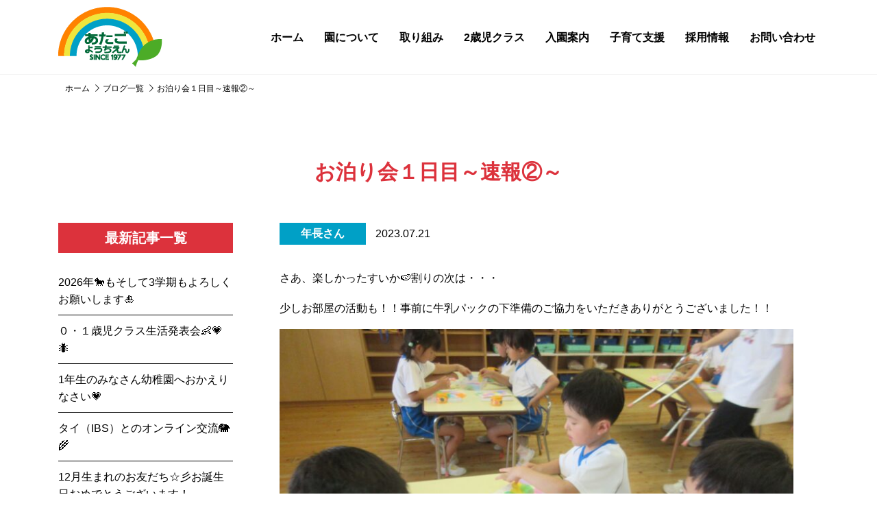

--- FILE ---
content_type: text/html; charset=UTF-8
request_url: https://atagokindergarten.jp/blog/%E3%81%8A%E6%B3%8A%E3%82%8A%E4%BC%9A%EF%BC%91%E6%97%A5%E7%9B%AE%EF%BD%9E%E9%80%9F%E5%A0%B1%E2%91%A1%EF%BD%9E/
body_size: 19998
content:

<!DOCTYPE html>
<html lang="ja" id="html">

	<head>
		<link href="https://atagokindergarten.jp/wp-content/themes/atago/css/archive.min.css" rel="stylesheet">
		<link href="https://atagokindergarten.jp/wp-content/themes/atago/css/blog.min.css" rel="stylesheet">
		<script src="https://atagokindergarten.jp/wp-content/themes/atago/js/common.min.js"></script>
		
    <meta charset="utf-8">
<meta http-equiv="X-UA-Compatible" content="IE=edge">
<meta name="viewport" content="width=device-width, initial-scale=1">
<title>あたご幼稚園 | 嶋田学園</title>
<meta name="robots" content="index,follow">

<!--[if lt IE 9]>
<script src="//oss.maxcdn.com/html5shiv/3.7.2/html5shiv.min.js"></script>
<script src="//oss.maxcdn.com/respond/1.4.2/respond.min.js"></script>
<![endif]-->

<!-- fontawesome -->
<link href="https://atagokindergarten.jp/wp-content/themes/atago/css/all.min.css" rel="stylesheet">



		<!-- All in One SEO 4.9.2 - aioseo.com -->
	<meta name="robots" content="max-image-preview:large" />
	<link rel="canonical" href="https://atagokindergarten.jp/blog/%e3%81%8a%e6%b3%8a%e3%82%8a%e4%bc%9a%ef%bc%91%e6%97%a5%e7%9b%ae%ef%bd%9e%e9%80%9f%e5%a0%b1%e2%91%a1%ef%bd%9e/" />
	<meta name="generator" content="All in One SEO (AIOSEO) 4.9.2" />
		<meta property="og:locale" content="ja_JP" />
		<meta property="og:site_name" content="学校法人嶋田学園 愛宕幼稚園 | 福岡県飯塚市の認定こども園" />
		<meta property="og:type" content="article" />
		<meta property="og:title" content="お泊り会１日目～速報②～ | 学校法人嶋田学園 愛宕幼稚園" />
		<meta property="og:url" content="https://atagokindergarten.jp/blog/%e3%81%8a%e6%b3%8a%e3%82%8a%e4%bc%9a%ef%bc%91%e6%97%a5%e7%9b%ae%ef%bd%9e%e9%80%9f%e5%a0%b1%e2%91%a1%ef%bd%9e/" />
		<meta property="article:published_time" content="2023-07-21T13:22:00+00:00" />
		<meta property="article:modified_time" content="2023-07-21T13:22:00+00:00" />
		<meta name="twitter:card" content="summary" />
		<meta name="twitter:title" content="お泊り会１日目～速報②～ | 学校法人嶋田学園 愛宕幼稚園" />
		<script type="application/ld+json" class="aioseo-schema">
			{"@context":"https:\/\/schema.org","@graph":[{"@type":"BreadcrumbList","@id":"https:\/\/atagokindergarten.jp\/blog\/%e3%81%8a%e6%b3%8a%e3%82%8a%e4%bc%9a%ef%bc%91%e6%97%a5%e7%9b%ae%ef%bd%9e%e9%80%9f%e5%a0%b1%e2%91%a1%ef%bd%9e\/#breadcrumblist","itemListElement":[{"@type":"ListItem","@id":"https:\/\/atagokindergarten.jp#listItem","position":1,"name":"\u30db\u30fc\u30e0","item":"https:\/\/atagokindergarten.jp","nextItem":{"@type":"ListItem","@id":"https:\/\/atagokindergarten.jp\/blog\/#listItem","name":"\u30d6\u30ed\u30b0"}},{"@type":"ListItem","@id":"https:\/\/atagokindergarten.jp\/blog\/#listItem","position":2,"name":"\u30d6\u30ed\u30b0","item":"https:\/\/atagokindergarten.jp\/blog\/","nextItem":{"@type":"ListItem","@id":"https:\/\/atagokindergarten.jp\/cat_blog\/%e5%b9%b4%e9%95%b7%e3%81%95%e3%82%93\/#listItem","name":"\u5e74\u9577\u3055\u3093"},"previousItem":{"@type":"ListItem","@id":"https:\/\/atagokindergarten.jp#listItem","name":"\u30db\u30fc\u30e0"}},{"@type":"ListItem","@id":"https:\/\/atagokindergarten.jp\/cat_blog\/%e5%b9%b4%e9%95%b7%e3%81%95%e3%82%93\/#listItem","position":3,"name":"\u5e74\u9577\u3055\u3093","item":"https:\/\/atagokindergarten.jp\/cat_blog\/%e5%b9%b4%e9%95%b7%e3%81%95%e3%82%93\/","nextItem":{"@type":"ListItem","@id":"https:\/\/atagokindergarten.jp\/blog\/%e3%81%8a%e6%b3%8a%e3%82%8a%e4%bc%9a%ef%bc%91%e6%97%a5%e7%9b%ae%ef%bd%9e%e9%80%9f%e5%a0%b1%e2%91%a1%ef%bd%9e\/#listItem","name":"\u304a\u6cca\u308a\u4f1a\uff11\u65e5\u76ee\uff5e\u901f\u5831\u2461\uff5e"},"previousItem":{"@type":"ListItem","@id":"https:\/\/atagokindergarten.jp\/blog\/#listItem","name":"\u30d6\u30ed\u30b0"}},{"@type":"ListItem","@id":"https:\/\/atagokindergarten.jp\/blog\/%e3%81%8a%e6%b3%8a%e3%82%8a%e4%bc%9a%ef%bc%91%e6%97%a5%e7%9b%ae%ef%bd%9e%e9%80%9f%e5%a0%b1%e2%91%a1%ef%bd%9e\/#listItem","position":4,"name":"\u304a\u6cca\u308a\u4f1a\uff11\u65e5\u76ee\uff5e\u901f\u5831\u2461\uff5e","previousItem":{"@type":"ListItem","@id":"https:\/\/atagokindergarten.jp\/cat_blog\/%e5%b9%b4%e9%95%b7%e3%81%95%e3%82%93\/#listItem","name":"\u5e74\u9577\u3055\u3093"}}]},{"@type":"Organization","@id":"https:\/\/atagokindergarten.jp\/#organization","name":"\u611b\u5b95\u5e7c\u7a1a\u5712","description":"\u798f\u5ca1\u770c\u98ef\u585a\u5e02\u306e\u8a8d\u5b9a\u3053\u3069\u3082\u5712","url":"https:\/\/atagokindergarten.jp\/","logo":{"@type":"ImageObject","url":"https:\/\/atagokindergarten.jp\/wp-content\/uploads\/2022\/04\/thumb.jpg","@id":"https:\/\/atagokindergarten.jp\/blog\/%e3%81%8a%e6%b3%8a%e3%82%8a%e4%bc%9a%ef%bc%91%e6%97%a5%e7%9b%ae%ef%bd%9e%e9%80%9f%e5%a0%b1%e2%91%a1%ef%bd%9e\/#organizationLogo","width":2124,"height":1192},"image":{"@id":"https:\/\/atagokindergarten.jp\/blog\/%e3%81%8a%e6%b3%8a%e3%82%8a%e4%bc%9a%ef%bc%91%e6%97%a5%e7%9b%ae%ef%bd%9e%e9%80%9f%e5%a0%b1%e2%91%a1%ef%bd%9e\/#organizationLogo"}},{"@type":"WebPage","@id":"https:\/\/atagokindergarten.jp\/blog\/%e3%81%8a%e6%b3%8a%e3%82%8a%e4%bc%9a%ef%bc%91%e6%97%a5%e7%9b%ae%ef%bd%9e%e9%80%9f%e5%a0%b1%e2%91%a1%ef%bd%9e\/#webpage","url":"https:\/\/atagokindergarten.jp\/blog\/%e3%81%8a%e6%b3%8a%e3%82%8a%e4%bc%9a%ef%bc%91%e6%97%a5%e7%9b%ae%ef%bd%9e%e9%80%9f%e5%a0%b1%e2%91%a1%ef%bd%9e\/","name":"\u304a\u6cca\u308a\u4f1a\uff11\u65e5\u76ee\uff5e\u901f\u5831\u2461\uff5e | \u5b66\u6821\u6cd5\u4eba\u5d8b\u7530\u5b66\u5712 \u611b\u5b95\u5e7c\u7a1a\u5712","inLanguage":"ja","isPartOf":{"@id":"https:\/\/atagokindergarten.jp\/#website"},"breadcrumb":{"@id":"https:\/\/atagokindergarten.jp\/blog\/%e3%81%8a%e6%b3%8a%e3%82%8a%e4%bc%9a%ef%bc%91%e6%97%a5%e7%9b%ae%ef%bd%9e%e9%80%9f%e5%a0%b1%e2%91%a1%ef%bd%9e\/#breadcrumblist"},"image":{"@type":"ImageObject","url":"https:\/\/atagokindergarten.jp\/wp-content\/uploads\/2023\/07\/IMG_9360-scaled.jpg","@id":"https:\/\/atagokindergarten.jp\/blog\/%e3%81%8a%e6%b3%8a%e3%82%8a%e4%bc%9a%ef%bc%91%e6%97%a5%e7%9b%ae%ef%bd%9e%e9%80%9f%e5%a0%b1%e2%91%a1%ef%bd%9e\/#mainImage","width":2560,"height":1920},"primaryImageOfPage":{"@id":"https:\/\/atagokindergarten.jp\/blog\/%e3%81%8a%e6%b3%8a%e3%82%8a%e4%bc%9a%ef%bc%91%e6%97%a5%e7%9b%ae%ef%bd%9e%e9%80%9f%e5%a0%b1%e2%91%a1%ef%bd%9e\/#mainImage"},"datePublished":"2023-07-21T22:22:00+09:00","dateModified":"2023-07-21T22:22:00+09:00"},{"@type":"WebSite","@id":"https:\/\/atagokindergarten.jp\/#website","url":"https:\/\/atagokindergarten.jp\/","name":"\u5b66\u6821\u6cd5\u4eba\u5d8b\u7530\u5b66\u5712 \u611b\u5b95\u5e7c\u7a1a\u5712","description":"\u798f\u5ca1\u770c\u98ef\u585a\u5e02\u306e\u8a8d\u5b9a\u3053\u3069\u3082\u5712","inLanguage":"ja","publisher":{"@id":"https:\/\/atagokindergarten.jp\/#organization"}}]}
		</script>
		<!-- All in One SEO -->

<link rel="alternate" title="oEmbed (JSON)" type="application/json+oembed" href="https://atagokindergarten.jp/wp-json/oembed/1.0/embed?url=https%3A%2F%2Fatagokindergarten.jp%2Fblog%2F%25e3%2581%258a%25e6%25b3%258a%25e3%2582%258a%25e4%25bc%259a%25ef%25bc%2591%25e6%2597%25a5%25e7%259b%25ae%25ef%25bd%259e%25e9%2580%259f%25e5%25a0%25b1%25e2%2591%25a1%25ef%25bd%259e%2F" />
<link rel="alternate" title="oEmbed (XML)" type="text/xml+oembed" href="https://atagokindergarten.jp/wp-json/oembed/1.0/embed?url=https%3A%2F%2Fatagokindergarten.jp%2Fblog%2F%25e3%2581%258a%25e6%25b3%258a%25e3%2582%258a%25e4%25bc%259a%25ef%25bc%2591%25e6%2597%25a5%25e7%259b%25ae%25ef%25bd%259e%25e9%2580%259f%25e5%25a0%25b1%25e2%2591%25a1%25ef%25bd%259e%2F&#038;format=xml" />
<style id='wp-img-auto-sizes-contain-inline-css' type='text/css'>
img:is([sizes=auto i],[sizes^="auto," i]){contain-intrinsic-size:3000px 1500px}
/*# sourceURL=wp-img-auto-sizes-contain-inline-css */
</style>
<style id='wp-emoji-styles-inline-css' type='text/css'>

	img.wp-smiley, img.emoji {
		display: inline !important;
		border: none !important;
		box-shadow: none !important;
		height: 1em !important;
		width: 1em !important;
		margin: 0 0.07em !important;
		vertical-align: -0.1em !important;
		background: none !important;
		padding: 0 !important;
	}
/*# sourceURL=wp-emoji-styles-inline-css */
</style>
<style id='wp-block-library-inline-css' type='text/css'>
:root{--wp-block-synced-color:#7a00df;--wp-block-synced-color--rgb:122,0,223;--wp-bound-block-color:var(--wp-block-synced-color);--wp-editor-canvas-background:#ddd;--wp-admin-theme-color:#007cba;--wp-admin-theme-color--rgb:0,124,186;--wp-admin-theme-color-darker-10:#006ba1;--wp-admin-theme-color-darker-10--rgb:0,107,160.5;--wp-admin-theme-color-darker-20:#005a87;--wp-admin-theme-color-darker-20--rgb:0,90,135;--wp-admin-border-width-focus:2px}@media (min-resolution:192dpi){:root{--wp-admin-border-width-focus:1.5px}}.wp-element-button{cursor:pointer}:root .has-very-light-gray-background-color{background-color:#eee}:root .has-very-dark-gray-background-color{background-color:#313131}:root .has-very-light-gray-color{color:#eee}:root .has-very-dark-gray-color{color:#313131}:root .has-vivid-green-cyan-to-vivid-cyan-blue-gradient-background{background:linear-gradient(135deg,#00d084,#0693e3)}:root .has-purple-crush-gradient-background{background:linear-gradient(135deg,#34e2e4,#4721fb 50%,#ab1dfe)}:root .has-hazy-dawn-gradient-background{background:linear-gradient(135deg,#faaca8,#dad0ec)}:root .has-subdued-olive-gradient-background{background:linear-gradient(135deg,#fafae1,#67a671)}:root .has-atomic-cream-gradient-background{background:linear-gradient(135deg,#fdd79a,#004a59)}:root .has-nightshade-gradient-background{background:linear-gradient(135deg,#330968,#31cdcf)}:root .has-midnight-gradient-background{background:linear-gradient(135deg,#020381,#2874fc)}:root{--wp--preset--font-size--normal:16px;--wp--preset--font-size--huge:42px}.has-regular-font-size{font-size:1em}.has-larger-font-size{font-size:2.625em}.has-normal-font-size{font-size:var(--wp--preset--font-size--normal)}.has-huge-font-size{font-size:var(--wp--preset--font-size--huge)}.has-text-align-center{text-align:center}.has-text-align-left{text-align:left}.has-text-align-right{text-align:right}.has-fit-text{white-space:nowrap!important}#end-resizable-editor-section{display:none}.aligncenter{clear:both}.items-justified-left{justify-content:flex-start}.items-justified-center{justify-content:center}.items-justified-right{justify-content:flex-end}.items-justified-space-between{justify-content:space-between}.screen-reader-text{border:0;clip-path:inset(50%);height:1px;margin:-1px;overflow:hidden;padding:0;position:absolute;width:1px;word-wrap:normal!important}.screen-reader-text:focus{background-color:#ddd;clip-path:none;color:#444;display:block;font-size:1em;height:auto;left:5px;line-height:normal;padding:15px 23px 14px;text-decoration:none;top:5px;width:auto;z-index:100000}html :where(.has-border-color){border-style:solid}html :where([style*=border-top-color]){border-top-style:solid}html :where([style*=border-right-color]){border-right-style:solid}html :where([style*=border-bottom-color]){border-bottom-style:solid}html :where([style*=border-left-color]){border-left-style:solid}html :where([style*=border-width]){border-style:solid}html :where([style*=border-top-width]){border-top-style:solid}html :where([style*=border-right-width]){border-right-style:solid}html :where([style*=border-bottom-width]){border-bottom-style:solid}html :where([style*=border-left-width]){border-left-style:solid}html :where(img[class*=wp-image-]){height:auto;max-width:100%}:where(figure){margin:0 0 1em}html :where(.is-position-sticky){--wp-admin--admin-bar--position-offset:var(--wp-admin--admin-bar--height,0px)}@media screen and (max-width:600px){html :where(.is-position-sticky){--wp-admin--admin-bar--position-offset:0px}}

/*# sourceURL=wp-block-library-inline-css */
</style><style id='wp-block-image-inline-css' type='text/css'>
.wp-block-image>a,.wp-block-image>figure>a{display:inline-block}.wp-block-image img{box-sizing:border-box;height:auto;max-width:100%;vertical-align:bottom}@media not (prefers-reduced-motion){.wp-block-image img.hide{visibility:hidden}.wp-block-image img.show{animation:show-content-image .4s}}.wp-block-image[style*=border-radius] img,.wp-block-image[style*=border-radius]>a{border-radius:inherit}.wp-block-image.has-custom-border img{box-sizing:border-box}.wp-block-image.aligncenter{text-align:center}.wp-block-image.alignfull>a,.wp-block-image.alignwide>a{width:100%}.wp-block-image.alignfull img,.wp-block-image.alignwide img{height:auto;width:100%}.wp-block-image .aligncenter,.wp-block-image .alignleft,.wp-block-image .alignright,.wp-block-image.aligncenter,.wp-block-image.alignleft,.wp-block-image.alignright{display:table}.wp-block-image .aligncenter>figcaption,.wp-block-image .alignleft>figcaption,.wp-block-image .alignright>figcaption,.wp-block-image.aligncenter>figcaption,.wp-block-image.alignleft>figcaption,.wp-block-image.alignright>figcaption{caption-side:bottom;display:table-caption}.wp-block-image .alignleft{float:left;margin:.5em 1em .5em 0}.wp-block-image .alignright{float:right;margin:.5em 0 .5em 1em}.wp-block-image .aligncenter{margin-left:auto;margin-right:auto}.wp-block-image :where(figcaption){margin-bottom:1em;margin-top:.5em}.wp-block-image.is-style-circle-mask img{border-radius:9999px}@supports ((-webkit-mask-image:none) or (mask-image:none)) or (-webkit-mask-image:none){.wp-block-image.is-style-circle-mask img{border-radius:0;-webkit-mask-image:url('data:image/svg+xml;utf8,<svg viewBox="0 0 100 100" xmlns="http://www.w3.org/2000/svg"><circle cx="50" cy="50" r="50"/></svg>');mask-image:url('data:image/svg+xml;utf8,<svg viewBox="0 0 100 100" xmlns="http://www.w3.org/2000/svg"><circle cx="50" cy="50" r="50"/></svg>');mask-mode:alpha;-webkit-mask-position:center;mask-position:center;-webkit-mask-repeat:no-repeat;mask-repeat:no-repeat;-webkit-mask-size:contain;mask-size:contain}}:root :where(.wp-block-image.is-style-rounded img,.wp-block-image .is-style-rounded img){border-radius:9999px}.wp-block-image figure{margin:0}.wp-lightbox-container{display:flex;flex-direction:column;position:relative}.wp-lightbox-container img{cursor:zoom-in}.wp-lightbox-container img:hover+button{opacity:1}.wp-lightbox-container button{align-items:center;backdrop-filter:blur(16px) saturate(180%);background-color:#5a5a5a40;border:none;border-radius:4px;cursor:zoom-in;display:flex;height:20px;justify-content:center;opacity:0;padding:0;position:absolute;right:16px;text-align:center;top:16px;width:20px;z-index:100}@media not (prefers-reduced-motion){.wp-lightbox-container button{transition:opacity .2s ease}}.wp-lightbox-container button:focus-visible{outline:3px auto #5a5a5a40;outline:3px auto -webkit-focus-ring-color;outline-offset:3px}.wp-lightbox-container button:hover{cursor:pointer;opacity:1}.wp-lightbox-container button:focus{opacity:1}.wp-lightbox-container button:focus,.wp-lightbox-container button:hover,.wp-lightbox-container button:not(:hover):not(:active):not(.has-background){background-color:#5a5a5a40;border:none}.wp-lightbox-overlay{box-sizing:border-box;cursor:zoom-out;height:100vh;left:0;overflow:hidden;position:fixed;top:0;visibility:hidden;width:100%;z-index:100000}.wp-lightbox-overlay .close-button{align-items:center;cursor:pointer;display:flex;justify-content:center;min-height:40px;min-width:40px;padding:0;position:absolute;right:calc(env(safe-area-inset-right) + 16px);top:calc(env(safe-area-inset-top) + 16px);z-index:5000000}.wp-lightbox-overlay .close-button:focus,.wp-lightbox-overlay .close-button:hover,.wp-lightbox-overlay .close-button:not(:hover):not(:active):not(.has-background){background:none;border:none}.wp-lightbox-overlay .lightbox-image-container{height:var(--wp--lightbox-container-height);left:50%;overflow:hidden;position:absolute;top:50%;transform:translate(-50%,-50%);transform-origin:top left;width:var(--wp--lightbox-container-width);z-index:9999999999}.wp-lightbox-overlay .wp-block-image{align-items:center;box-sizing:border-box;display:flex;height:100%;justify-content:center;margin:0;position:relative;transform-origin:0 0;width:100%;z-index:3000000}.wp-lightbox-overlay .wp-block-image img{height:var(--wp--lightbox-image-height);min-height:var(--wp--lightbox-image-height);min-width:var(--wp--lightbox-image-width);width:var(--wp--lightbox-image-width)}.wp-lightbox-overlay .wp-block-image figcaption{display:none}.wp-lightbox-overlay button{background:none;border:none}.wp-lightbox-overlay .scrim{background-color:#fff;height:100%;opacity:.9;position:absolute;width:100%;z-index:2000000}.wp-lightbox-overlay.active{visibility:visible}@media not (prefers-reduced-motion){.wp-lightbox-overlay.active{animation:turn-on-visibility .25s both}.wp-lightbox-overlay.active img{animation:turn-on-visibility .35s both}.wp-lightbox-overlay.show-closing-animation:not(.active){animation:turn-off-visibility .35s both}.wp-lightbox-overlay.show-closing-animation:not(.active) img{animation:turn-off-visibility .25s both}.wp-lightbox-overlay.zoom.active{animation:none;opacity:1;visibility:visible}.wp-lightbox-overlay.zoom.active .lightbox-image-container{animation:lightbox-zoom-in .4s}.wp-lightbox-overlay.zoom.active .lightbox-image-container img{animation:none}.wp-lightbox-overlay.zoom.active .scrim{animation:turn-on-visibility .4s forwards}.wp-lightbox-overlay.zoom.show-closing-animation:not(.active){animation:none}.wp-lightbox-overlay.zoom.show-closing-animation:not(.active) .lightbox-image-container{animation:lightbox-zoom-out .4s}.wp-lightbox-overlay.zoom.show-closing-animation:not(.active) .lightbox-image-container img{animation:none}.wp-lightbox-overlay.zoom.show-closing-animation:not(.active) .scrim{animation:turn-off-visibility .4s forwards}}@keyframes show-content-image{0%{visibility:hidden}99%{visibility:hidden}to{visibility:visible}}@keyframes turn-on-visibility{0%{opacity:0}to{opacity:1}}@keyframes turn-off-visibility{0%{opacity:1;visibility:visible}99%{opacity:0;visibility:visible}to{opacity:0;visibility:hidden}}@keyframes lightbox-zoom-in{0%{transform:translate(calc((-100vw + var(--wp--lightbox-scrollbar-width))/2 + var(--wp--lightbox-initial-left-position)),calc(-50vh + var(--wp--lightbox-initial-top-position))) scale(var(--wp--lightbox-scale))}to{transform:translate(-50%,-50%) scale(1)}}@keyframes lightbox-zoom-out{0%{transform:translate(-50%,-50%) scale(1);visibility:visible}99%{visibility:visible}to{transform:translate(calc((-100vw + var(--wp--lightbox-scrollbar-width))/2 + var(--wp--lightbox-initial-left-position)),calc(-50vh + var(--wp--lightbox-initial-top-position))) scale(var(--wp--lightbox-scale));visibility:hidden}}
/*# sourceURL=https://atagokindergarten.jp/wp-includes/blocks/image/style.min.css */
</style>
<style id='wp-block-video-inline-css' type='text/css'>
.wp-block-video{box-sizing:border-box}.wp-block-video video{height:auto;vertical-align:middle;width:100%}@supports (position:sticky){.wp-block-video [poster]{object-fit:cover}}.wp-block-video.aligncenter{text-align:center}.wp-block-video :where(figcaption){margin-bottom:1em;margin-top:.5em}
/*# sourceURL=https://atagokindergarten.jp/wp-includes/blocks/video/style.min.css */
</style>
<style id='wp-block-paragraph-inline-css' type='text/css'>
.is-small-text{font-size:.875em}.is-regular-text{font-size:1em}.is-large-text{font-size:2.25em}.is-larger-text{font-size:3em}.has-drop-cap:not(:focus):first-letter{float:left;font-size:8.4em;font-style:normal;font-weight:100;line-height:.68;margin:.05em .1em 0 0;text-transform:uppercase}body.rtl .has-drop-cap:not(:focus):first-letter{float:none;margin-left:.1em}p.has-drop-cap.has-background{overflow:hidden}:root :where(p.has-background){padding:1.25em 2.375em}:where(p.has-text-color:not(.has-link-color)) a{color:inherit}p.has-text-align-left[style*="writing-mode:vertical-lr"],p.has-text-align-right[style*="writing-mode:vertical-rl"]{rotate:180deg}
/*# sourceURL=https://atagokindergarten.jp/wp-includes/blocks/paragraph/style.min.css */
</style>
<style id='global-styles-inline-css' type='text/css'>
:root{--wp--preset--aspect-ratio--square: 1;--wp--preset--aspect-ratio--4-3: 4/3;--wp--preset--aspect-ratio--3-4: 3/4;--wp--preset--aspect-ratio--3-2: 3/2;--wp--preset--aspect-ratio--2-3: 2/3;--wp--preset--aspect-ratio--16-9: 16/9;--wp--preset--aspect-ratio--9-16: 9/16;--wp--preset--color--black: #000000;--wp--preset--color--cyan-bluish-gray: #abb8c3;--wp--preset--color--white: #ffffff;--wp--preset--color--pale-pink: #f78da7;--wp--preset--color--vivid-red: #cf2e2e;--wp--preset--color--luminous-vivid-orange: #ff6900;--wp--preset--color--luminous-vivid-amber: #fcb900;--wp--preset--color--light-green-cyan: #7bdcb5;--wp--preset--color--vivid-green-cyan: #00d084;--wp--preset--color--pale-cyan-blue: #8ed1fc;--wp--preset--color--vivid-cyan-blue: #0693e3;--wp--preset--color--vivid-purple: #9b51e0;--wp--preset--gradient--vivid-cyan-blue-to-vivid-purple: linear-gradient(135deg,rgb(6,147,227) 0%,rgb(155,81,224) 100%);--wp--preset--gradient--light-green-cyan-to-vivid-green-cyan: linear-gradient(135deg,rgb(122,220,180) 0%,rgb(0,208,130) 100%);--wp--preset--gradient--luminous-vivid-amber-to-luminous-vivid-orange: linear-gradient(135deg,rgb(252,185,0) 0%,rgb(255,105,0) 100%);--wp--preset--gradient--luminous-vivid-orange-to-vivid-red: linear-gradient(135deg,rgb(255,105,0) 0%,rgb(207,46,46) 100%);--wp--preset--gradient--very-light-gray-to-cyan-bluish-gray: linear-gradient(135deg,rgb(238,238,238) 0%,rgb(169,184,195) 100%);--wp--preset--gradient--cool-to-warm-spectrum: linear-gradient(135deg,rgb(74,234,220) 0%,rgb(151,120,209) 20%,rgb(207,42,186) 40%,rgb(238,44,130) 60%,rgb(251,105,98) 80%,rgb(254,248,76) 100%);--wp--preset--gradient--blush-light-purple: linear-gradient(135deg,rgb(255,206,236) 0%,rgb(152,150,240) 100%);--wp--preset--gradient--blush-bordeaux: linear-gradient(135deg,rgb(254,205,165) 0%,rgb(254,45,45) 50%,rgb(107,0,62) 100%);--wp--preset--gradient--luminous-dusk: linear-gradient(135deg,rgb(255,203,112) 0%,rgb(199,81,192) 50%,rgb(65,88,208) 100%);--wp--preset--gradient--pale-ocean: linear-gradient(135deg,rgb(255,245,203) 0%,rgb(182,227,212) 50%,rgb(51,167,181) 100%);--wp--preset--gradient--electric-grass: linear-gradient(135deg,rgb(202,248,128) 0%,rgb(113,206,126) 100%);--wp--preset--gradient--midnight: linear-gradient(135deg,rgb(2,3,129) 0%,rgb(40,116,252) 100%);--wp--preset--font-size--small: 13px;--wp--preset--font-size--medium: 20px;--wp--preset--font-size--large: 36px;--wp--preset--font-size--x-large: 42px;--wp--preset--spacing--20: 0.44rem;--wp--preset--spacing--30: 0.67rem;--wp--preset--spacing--40: 1rem;--wp--preset--spacing--50: 1.5rem;--wp--preset--spacing--60: 2.25rem;--wp--preset--spacing--70: 3.38rem;--wp--preset--spacing--80: 5.06rem;--wp--preset--shadow--natural: 6px 6px 9px rgba(0, 0, 0, 0.2);--wp--preset--shadow--deep: 12px 12px 50px rgba(0, 0, 0, 0.4);--wp--preset--shadow--sharp: 6px 6px 0px rgba(0, 0, 0, 0.2);--wp--preset--shadow--outlined: 6px 6px 0px -3px rgb(255, 255, 255), 6px 6px rgb(0, 0, 0);--wp--preset--shadow--crisp: 6px 6px 0px rgb(0, 0, 0);}:where(.is-layout-flex){gap: 0.5em;}:where(.is-layout-grid){gap: 0.5em;}body .is-layout-flex{display: flex;}.is-layout-flex{flex-wrap: wrap;align-items: center;}.is-layout-flex > :is(*, div){margin: 0;}body .is-layout-grid{display: grid;}.is-layout-grid > :is(*, div){margin: 0;}:where(.wp-block-columns.is-layout-flex){gap: 2em;}:where(.wp-block-columns.is-layout-grid){gap: 2em;}:where(.wp-block-post-template.is-layout-flex){gap: 1.25em;}:where(.wp-block-post-template.is-layout-grid){gap: 1.25em;}.has-black-color{color: var(--wp--preset--color--black) !important;}.has-cyan-bluish-gray-color{color: var(--wp--preset--color--cyan-bluish-gray) !important;}.has-white-color{color: var(--wp--preset--color--white) !important;}.has-pale-pink-color{color: var(--wp--preset--color--pale-pink) !important;}.has-vivid-red-color{color: var(--wp--preset--color--vivid-red) !important;}.has-luminous-vivid-orange-color{color: var(--wp--preset--color--luminous-vivid-orange) !important;}.has-luminous-vivid-amber-color{color: var(--wp--preset--color--luminous-vivid-amber) !important;}.has-light-green-cyan-color{color: var(--wp--preset--color--light-green-cyan) !important;}.has-vivid-green-cyan-color{color: var(--wp--preset--color--vivid-green-cyan) !important;}.has-pale-cyan-blue-color{color: var(--wp--preset--color--pale-cyan-blue) !important;}.has-vivid-cyan-blue-color{color: var(--wp--preset--color--vivid-cyan-blue) !important;}.has-vivid-purple-color{color: var(--wp--preset--color--vivid-purple) !important;}.has-black-background-color{background-color: var(--wp--preset--color--black) !important;}.has-cyan-bluish-gray-background-color{background-color: var(--wp--preset--color--cyan-bluish-gray) !important;}.has-white-background-color{background-color: var(--wp--preset--color--white) !important;}.has-pale-pink-background-color{background-color: var(--wp--preset--color--pale-pink) !important;}.has-vivid-red-background-color{background-color: var(--wp--preset--color--vivid-red) !important;}.has-luminous-vivid-orange-background-color{background-color: var(--wp--preset--color--luminous-vivid-orange) !important;}.has-luminous-vivid-amber-background-color{background-color: var(--wp--preset--color--luminous-vivid-amber) !important;}.has-light-green-cyan-background-color{background-color: var(--wp--preset--color--light-green-cyan) !important;}.has-vivid-green-cyan-background-color{background-color: var(--wp--preset--color--vivid-green-cyan) !important;}.has-pale-cyan-blue-background-color{background-color: var(--wp--preset--color--pale-cyan-blue) !important;}.has-vivid-cyan-blue-background-color{background-color: var(--wp--preset--color--vivid-cyan-blue) !important;}.has-vivid-purple-background-color{background-color: var(--wp--preset--color--vivid-purple) !important;}.has-black-border-color{border-color: var(--wp--preset--color--black) !important;}.has-cyan-bluish-gray-border-color{border-color: var(--wp--preset--color--cyan-bluish-gray) !important;}.has-white-border-color{border-color: var(--wp--preset--color--white) !important;}.has-pale-pink-border-color{border-color: var(--wp--preset--color--pale-pink) !important;}.has-vivid-red-border-color{border-color: var(--wp--preset--color--vivid-red) !important;}.has-luminous-vivid-orange-border-color{border-color: var(--wp--preset--color--luminous-vivid-orange) !important;}.has-luminous-vivid-amber-border-color{border-color: var(--wp--preset--color--luminous-vivid-amber) !important;}.has-light-green-cyan-border-color{border-color: var(--wp--preset--color--light-green-cyan) !important;}.has-vivid-green-cyan-border-color{border-color: var(--wp--preset--color--vivid-green-cyan) !important;}.has-pale-cyan-blue-border-color{border-color: var(--wp--preset--color--pale-cyan-blue) !important;}.has-vivid-cyan-blue-border-color{border-color: var(--wp--preset--color--vivid-cyan-blue) !important;}.has-vivid-purple-border-color{border-color: var(--wp--preset--color--vivid-purple) !important;}.has-vivid-cyan-blue-to-vivid-purple-gradient-background{background: var(--wp--preset--gradient--vivid-cyan-blue-to-vivid-purple) !important;}.has-light-green-cyan-to-vivid-green-cyan-gradient-background{background: var(--wp--preset--gradient--light-green-cyan-to-vivid-green-cyan) !important;}.has-luminous-vivid-amber-to-luminous-vivid-orange-gradient-background{background: var(--wp--preset--gradient--luminous-vivid-amber-to-luminous-vivid-orange) !important;}.has-luminous-vivid-orange-to-vivid-red-gradient-background{background: var(--wp--preset--gradient--luminous-vivid-orange-to-vivid-red) !important;}.has-very-light-gray-to-cyan-bluish-gray-gradient-background{background: var(--wp--preset--gradient--very-light-gray-to-cyan-bluish-gray) !important;}.has-cool-to-warm-spectrum-gradient-background{background: var(--wp--preset--gradient--cool-to-warm-spectrum) !important;}.has-blush-light-purple-gradient-background{background: var(--wp--preset--gradient--blush-light-purple) !important;}.has-blush-bordeaux-gradient-background{background: var(--wp--preset--gradient--blush-bordeaux) !important;}.has-luminous-dusk-gradient-background{background: var(--wp--preset--gradient--luminous-dusk) !important;}.has-pale-ocean-gradient-background{background: var(--wp--preset--gradient--pale-ocean) !important;}.has-electric-grass-gradient-background{background: var(--wp--preset--gradient--electric-grass) !important;}.has-midnight-gradient-background{background: var(--wp--preset--gradient--midnight) !important;}.has-small-font-size{font-size: var(--wp--preset--font-size--small) !important;}.has-medium-font-size{font-size: var(--wp--preset--font-size--medium) !important;}.has-large-font-size{font-size: var(--wp--preset--font-size--large) !important;}.has-x-large-font-size{font-size: var(--wp--preset--font-size--x-large) !important;}
/*# sourceURL=global-styles-inline-css */
</style>

<style id='classic-theme-styles-inline-css' type='text/css'>
/*! This file is auto-generated */
.wp-block-button__link{color:#fff;background-color:#32373c;border-radius:9999px;box-shadow:none;text-decoration:none;padding:calc(.667em + 2px) calc(1.333em + 2px);font-size:1.125em}.wp-block-file__button{background:#32373c;color:#fff;text-decoration:none}
/*# sourceURL=/wp-includes/css/classic-themes.min.css */
</style>
<link rel='stylesheet' id='contact-form-7-css' href='https://atagokindergarten.jp/wp-content/plugins/contact-form-7/includes/css/styles.css?ver=6.1.4' type='text/css' media='all' />
<link rel="https://api.w.org/" href="https://atagokindergarten.jp/wp-json/" /><link rel="alternate" title="JSON" type="application/json" href="https://atagokindergarten.jp/wp-json/wp/v2/blog/50542" /><noscript><style>.lazyload[data-src]{display:none !important;}</style></noscript><style>.lazyload{background-image:none !important;}.lazyload:before{background-image:none !important;}</style><link rel="icon" href="https://atagokindergarten.jp/wp-content/uploads/2020/09/cropped-スクリーンショット-2020-09-02-9.40.03-32x32.png" sizes="32x32" />
<link rel="icon" href="https://atagokindergarten.jp/wp-content/uploads/2020/09/cropped-スクリーンショット-2020-09-02-9.40.03-192x192.png" sizes="192x192" />
<link rel="apple-touch-icon" href="https://atagokindergarten.jp/wp-content/uploads/2020/09/cropped-スクリーンショット-2020-09-02-9.40.03-180x180.png" />
<meta name="msapplication-TileImage" content="https://atagokindergarten.jp/wp-content/uploads/2020/09/cropped-スクリーンショット-2020-09-02-9.40.03-270x270.png" />
	</head>

	<body data-rsssl=1>

    <header id="pageHeader" class="pageHeader">
  <div class="container">
    <div class="d-flex align-items-center">

      <!-- ロゴマーク -->
              <div class="logo">
          <a href="https://atagokindergarten.jp/"><img src="[data-uri]"  alt="嶋田学園　あたご幼稚園のロゴマーク" data-src="https://atagokindergarten.jp/wp-content/themes/atago/img/common/logo1977.png" decoding="async" data-srcset="https://atagokindergarten.jp/wp-content/themes/atago/img/common/logo1977@2x.png?20200421 2x" class="lazyload" data-eio-rwidth="152" data-eio-rheight="88"><noscript><img src="https://atagokindergarten.jp/wp-content/themes/atago/img/common/logo1977.png" srcset="https://atagokindergarten.jp/wp-content/themes/atago/img/common/logo1977@2x.png?20200421 2x" alt="嶋田学園　あたご幼稚園のロゴマーク" data-eio="l"></noscript></a>
        </div>
            <!-- ロゴマーク -->

      <!-- グローバルナビ -->
      <nav class="gnav">
        <ul>
          <li><a href="https://atagokindergarten.jp/" class="">ホーム</a></li>
          <!-- <li><a href="https://atagokindergarten.jp/news/" class="">お知らせ</a></li> -->
          <li><a href="https://atagokindergarten.jp/about/" class="">園について</a></li>
          <li><a href="https://atagokindergarten.jp/initiatives/" class="">取り組み</a></li>
          <li><a href="https://atagokindergarten.jp/two-years/" class="">2歳児クラス</a></li>
          <li><a href="https://atagokindergarten.jp/admission-guidance/" class="">入園案内</a></li>
          <li><a href="https://atagokindergarten.jp/moomin/" class="">子育て支援</a></li>
          <li><a href="https://atagokindergarten.jp/recruit/" class="">採用情報</a></li>
          <li><a href="https://atagokindergarten.jp/contact/" class="">お問い合わせ</a></li>
        </ul>
      </nav>
      <!-- グローバルナビ -->

      <!-- ハンバーガー -->
      <button type="button" id="humberger" class="btn">
        <span></span>
        <span></span>
        <span></span>
      </button>
      <!-- ハンバーガー -->

    </div>
  </div>

  <!-- 固定リンク -->
  <ul id="fitLinkDiv" class="fitLinkDiv">
    <li><a href="https://www.instagram.com/atago_youtien/" target="_blank" rel="noopener noreferrer"><img src="[data-uri]" alt="フォトアルバム" data-src="https://atagokindergarten.jp/wp-content/uploads/2024/02/ig-1.png" decoding="async" class="lazyload" data-eio-rwidth="75" data-eio-rheight="95"><noscript><img src="https://atagokindergarten.jp/wp-content/uploads/2024/02/ig-1.png" alt="フォトアルバム" data-eio="l"></noscript></a></li>
    <li class="mt-3"><a href="https://atagokindergarten.jp/blog/"><img src="[data-uri]"  alt="ブログ" data-src="https://atagokindergarten.jp/wp-content/themes/atago/img/common/blog.png" decoding="async" data-srcset="https://atagokindergarten.jp/wp-content/themes/atago/img/common/blog@2x.png 2x" class="lazyload" data-eio-rwidth="75" data-eio-rheight="95"><noscript><img src="https://atagokindergarten.jp/wp-content/themes/atago/img/common/blog.png" srcset="https://atagokindergarten.jp/wp-content/themes/atago/img/common/blog@2x.png 2x" alt="ブログ" data-eio="l"></noscript></a></li>
  </ul>
  <!-- 固定リンク -->

  <!-- モーダル -->
  <div id="spModal">
    <ul class="boxList">
      <li><a href="https://atagokindergarten.jp/">ホーム</a></li>
      <li><a href="https://atagokindergarten.jp/about/">園について</a></li>
      <li><a href="https://atagokindergarten.jp/news/">お知らせ</a></li>
      <li><a href="https://atagokindergarten.jp/initiatives/">取り組み</a></li>
      <li><a href="https://atagokindergarten.jp/two-years/">2歳児クラス</a></li>
      <li><a href="https://atagokindergarten.jp/moomin/">子育て支援</a></li>
      <li><a href="https://atagokindergarten.jp/admission-guidance/">入園案内</a></li>
      <li><a href="https://atagokindergarten.jp/recruit/">採用情報</a></li>
    </ul>
    <ul class="txtList">
      <li><a href="https://www.instagram.com/atago_youtien/" target="_blank" rel="noopener noreferrer"><img src="[data-uri]" alt="インスタグラム" data-src="https://atagokindergarten.jp/wp-content/uploads/2024/02/ig-color.png" decoding="async" class="lazyload" data-eio-rwidth="5000" data-eio-rheight="5000"><noscript><img src="https://atagokindergarten.jp/wp-content/uploads/2024/02/ig-color.png" alt="インスタグラム" data-eio="l"></noscript></a></li>
      <li><a href="https://atagokindergarten.jp/blog/"><img src="[data-uri]"  alt="ブログ" data-src="https://atagokindergarten.jp/wp-content/themes/atago/img/common/blog_modal.png" decoding="async" data-srcset="https://atagokindergarten.jp/wp-content/themes/atago/img/common/blog_modal@2x.png 2x" class="lazyload" data-eio-rwidth="105" data-eio-rheight="121"><noscript><img src="https://atagokindergarten.jp/wp-content/themes/atago/img/common/blog_modal.png" srcset="https://atagokindergarten.jp/wp-content/themes/atago/img/common/blog_modal@2x.png 2x" alt="ブログ" data-eio="l"></noscript></a></li>
    </ul>
    <p class="text-center mt-5"><a href="https://atagokindergarten.jp/contact/" class="link link_red rounded-pill w-100">お問い合わせ</a></p>
    <p class="text-center"><a href="https://atagokindergarten.jp/privacy-policy/" class="link link_gray rounded-pill w-100">プライバシーポリシー</a></p>
  </div>
  <!-- モーダル -->

</header>
		<main class="main">

      <!-- パンくずリスト -->
      <div class="container">
        <ol itemscope itemtype="http://schema.org/BreadcrumbList" class="breadcrumb">
          <li itemprop="itemListElement" itemscope itemtype="http://schema.org/ListItem">
            <a href="https://atagokindergarten.jp/" itemprop="item">
              <span itemprop="name">ホーム</span>
              <i class="fal fa-chevron-right"></i>
            </a>
            <meta itemprop="position" content="1">
          </li>

          <li itemprop="itemListElement" itemscope itemtype="http://schema.org/ListItem">
            <a href="https://atagokindergarten.jp/blog/" itemprop="item">
              <span itemprop="name">ブログ一覧</span>
              <i class="fal fa-chevron-right"></i>
            </a>
            <meta itemprop="position" content="2">
          </li>
          
          <li itemprop="itemListElement" itemscope itemtype="http://schema.org/ListItem">
            <div itemprop="item">
              <span itemprop="name">お泊り会１日目～速報②～</span>
            </div>
            <meta itemprop="position" content="3">
          </li>
        </ol>
      </div>
      <!-- パンくずリスト -->

			<!-- お知らせ -->
			<section class="sec sec_first">
				<div class="container">
          <!-- タイトル -->
          <h1 class="ttl_sec"><span class="ja ja_red">お泊り会１日目～速報②～</span></h1>
          
          <div class="row">

            <!-- サイドバー -->
            <div class="col-md-3 order-2 order-md-1 mt-5 mt-md-0 pt-5 pt-md-0">
              <aside class="sidebar">
  <h2 class="ttl mt-0">最新記事一覧</h2>
  <ul class="sidebar__catList">
        <li><a href="https://atagokindergarten.jp/blog/2026%e5%b9%b4%f0%9f%90%8e%e3%82%82%e3%81%9d%e3%81%97%e3%81%a63%e5%ad%a6%e6%9c%9f%e3%82%82%e3%82%88%e3%82%8d%e3%81%97%e3%81%8f%e3%81%8a%e9%a1%98%e3%81%84%e3%81%97%e3%81%be%e3%81%99%f0%9f%8e%8d/">2026年🐎もそして3学期もよろしくお願いします🎍</a></li>
        <li><a href="https://atagokindergarten.jp/blog/%ef%bc%90%e3%83%bb%ef%bc%91%e6%ad%b3%e5%85%90%e3%82%af%e3%83%a9%e3%82%b9%e7%94%9f%e6%b4%bb%e7%99%ba%e8%a1%a8%e4%bc%9a%f0%9f%91%b6%f0%9f%92%97%f0%9f%90%9c/">０・１歳児クラス生活発表会👶💗🐜</a></li>
        <li><a href="https://atagokindergarten.jp/blog/1%e5%b9%b4%e7%94%9f%e3%81%ae%e3%81%bf%e3%81%aa%e3%81%95%e3%82%93%e5%b9%bc%e7%a8%9a%e5%9c%92%e3%81%b8%e3%81%8a%e3%81%8b%e3%81%88%e3%82%8a%e3%81%aa%e3%81%95%e3%81%84%f0%9f%92%97/">1年生のみなさん幼稚園へおかえりなさい💗</a></li>
        <li><a href="https://atagokindergarten.jp/blog/%e3%82%bf%e3%82%a4%ef%bc%88ibs%ef%bc%89%e3%81%a8%e3%81%ae%e3%82%aa%e3%83%b3%e3%83%a9%e3%82%a4%e3%83%b3%e4%ba%a4%e6%b5%81%f0%9f%90%98%f0%9f%8c%be/">タイ（IBS）とのオンライン交流🐘🌾</a></li>
        <li><a href="https://atagokindergarten.jp/blog/12%e6%9c%88%e7%94%9f%e3%81%be%e3%82%8c%e3%81%ae%e3%81%8a%e5%8f%8b%e3%81%a0%e3%81%a1%e2%98%86%e5%bd%a1%e3%81%8a%e8%aa%95%e7%94%9f%e6%97%a5%e3%81%8a%e3%82%81%e3%81%a7%e3%81%a8%e3%81%86%e3%81%94%e3%81%96/">12月生まれのお友だち☆彡お誕生日おめでとうございます！</a></li>
      </ul>

  <h2 class="ttl ttl_green">カテゴリー</h2>
  <ul class="sidebar__catList">
        <li>
      <a href="https://atagokindergarten.jp/cat_blog/%ef%bc%92%e6%ad%b3%e5%85%90%e3%82%af%e3%83%a9%e3%82%b9/">
        ２歳児クラス (11)
      </a>
    </li>
        <li>
      <a href="https://atagokindergarten.jp/cat_blog/%e3%81%84%e3%82%8b%e3%81%8b%e7%b5%84/">
        いるか組 (4)
      </a>
    </li>
        <li>
      <a href="https://atagokindergarten.jp/cat_blog/%e3%81%ba%e3%82%93%e3%81%8e%e3%82%93%e3%81%8f%e3%81%bf/">
        ぺんぎんくみ (13)
      </a>
    </li>
        <li>
      <a href="https://atagokindergarten.jp/cat_blog/%e3%83%a0%e3%83%bc%e3%83%9f%e3%83%b3%e3%83%ab%e3%83%bc%e3%83%a0%ef%bc%88%e5%ad%90%e8%82%b2%e3%81%a6%e6%94%af%e6%8f%b4%ef%bc%89/">
        ムーミンルーム（子育て支援） (2)
      </a>
    </li>
        <li>
      <a href="https://atagokindergarten.jp/cat_blog/%e3%82%89%e3%81%a3%e3%81%93%e3%83%bb%e3%81%82%e3%81%b2%e3%82%8b%e3%83%bb%e3%82%81%e3%81%a0%e3%81%8b%ef%bc%880%e3%83%bb1%e6%ad%b3%e5%85%90%ef%bc%89/">
        らっこ・あひる・めだか（0・1歳児） (6)
      </a>
    </li>
        <li>
      <a href="https://atagokindergarten.jp/cat_blog/%e3%82%89%e3%81%a3%e3%81%93%e3%83%bb%e3%81%82%e3%81%b2%e3%82%8b%e7%b5%84/">
        らっこ・あひる組 (4)
      </a>
    </li>
        <li>
      <a href="https://atagokindergarten.jp/cat_blog/%e5%8b%95%e7%94%bb%e3%83%96%e3%83%ad%e3%82%b0/">
        動画ブログ (43)
      </a>
    </li>
        <li>
      <a href="https://atagokindergarten.jp/cat_blog/%e5%b9%b4%e4%b8%ad%e3%81%95%e3%82%93/">
        年中さん (42)
      </a>
    </li>
        <li>
      <a href="https://atagokindergarten.jp/cat_blog/%e5%b9%b4%e5%b0%91%e3%81%95%e3%82%93/">
        年少さん (42)
      </a>
    </li>
        <li>
      <a href="https://atagokindergarten.jp/cat_blog/%e5%b9%b4%e9%95%b7%e3%81%95%e3%82%93/">
        年長さん (69)
      </a>
    </li>
        <li>
      <a href="https://atagokindergarten.jp/cat_blog/%e6%97%a5%e5%b8%b8/">
        日常 (7)
      </a>
    </li>
        <li>
      <a href="https://atagokindergarten.jp/cat_blog/%e8%a1%8c%e4%ba%8b%e3%81%ae%e3%81%8a%e7%9f%a5%e3%82%89%e3%81%9b/">
        行事のお知らせ (88)
      </a>
    </li>
        <li>
      <a href="https://atagokindergarten.jp/cat_blog/%e9%81%8b%e5%8b%95%e4%bc%9a/">
        運動会 (6)
      </a>
    </li>
      </ul>

  <h2 class="ttl ttl_yellow">アーカイブ</h2>
  <select id="dateArchive" class="form-control" onChange="location.href=value;">
    <option value="https://atagokindergarten.jp/blog/">月を選択</option>
    	<option value='https://atagokindergarten.jp/2026/01/?post_type=blog'> 2026年1月 &nbsp;(1)</option>
	<option value='https://atagokindergarten.jp/2025/12/?post_type=blog'> 2025年12月 &nbsp;(5)</option>
	<option value='https://atagokindergarten.jp/2025/11/?post_type=blog'> 2025年11月 &nbsp;(10)</option>
	<option value='https://atagokindergarten.jp/2025/10/?post_type=blog'> 2025年10月 &nbsp;(6)</option>
	<option value='https://atagokindergarten.jp/2025/09/?post_type=blog'> 2025年9月 &nbsp;(3)</option>
	<option value='https://atagokindergarten.jp/2025/08/?post_type=blog'> 2025年8月 &nbsp;(1)</option>
	<option value='https://atagokindergarten.jp/2025/07/?post_type=blog'> 2025年7月 &nbsp;(9)</option>
	<option value='https://atagokindergarten.jp/2025/06/?post_type=blog'> 2025年6月 &nbsp;(6)</option>
	<option value='https://atagokindergarten.jp/2025/05/?post_type=blog'> 2025年5月 &nbsp;(12)</option>
	<option value='https://atagokindergarten.jp/2025/04/?post_type=blog'> 2025年4月 &nbsp;(6)</option>
	<option value='https://atagokindergarten.jp/2025/03/?post_type=blog'> 2025年3月 &nbsp;(5)</option>
	<option value='https://atagokindergarten.jp/2025/02/?post_type=blog'> 2025年2月 &nbsp;(6)</option>
	<option value='https://atagokindergarten.jp/2025/01/?post_type=blog'> 2025年1月 &nbsp;(2)</option>
	<option value='https://atagokindergarten.jp/2024/12/?post_type=blog'> 2024年12月 &nbsp;(5)</option>
	<option value='https://atagokindergarten.jp/2024/11/?post_type=blog'> 2024年11月 &nbsp;(8)</option>
	<option value='https://atagokindergarten.jp/2024/10/?post_type=blog'> 2024年10月 &nbsp;(7)</option>
	<option value='https://atagokindergarten.jp/2024/09/?post_type=blog'> 2024年9月 &nbsp;(2)</option>
	<option value='https://atagokindergarten.jp/2024/08/?post_type=blog'> 2024年8月 &nbsp;(1)</option>
	<option value='https://atagokindergarten.jp/2024/07/?post_type=blog'> 2024年7月 &nbsp;(8)</option>
	<option value='https://atagokindergarten.jp/2024/06/?post_type=blog'> 2024年6月 &nbsp;(9)</option>
	<option value='https://atagokindergarten.jp/2024/05/?post_type=blog'> 2024年5月 &nbsp;(10)</option>
	<option value='https://atagokindergarten.jp/2024/04/?post_type=blog'> 2024年4月 &nbsp;(7)</option>
	<option value='https://atagokindergarten.jp/2024/03/?post_type=blog'> 2024年3月 &nbsp;(6)</option>
	<option value='https://atagokindergarten.jp/2024/02/?post_type=blog'> 2024年2月 &nbsp;(8)</option>
	<option value='https://atagokindergarten.jp/2024/01/?post_type=blog'> 2024年1月 &nbsp;(4)</option>
	<option value='https://atagokindergarten.jp/2023/12/?post_type=blog'> 2023年12月 &nbsp;(5)</option>
	<option value='https://atagokindergarten.jp/2023/11/?post_type=blog'> 2023年11月 &nbsp;(9)</option>
	<option value='https://atagokindergarten.jp/2023/10/?post_type=blog'> 2023年10月 &nbsp;(10)</option>
	<option value='https://atagokindergarten.jp/2023/09/?post_type=blog'> 2023年9月 &nbsp;(6)</option>
	<option value='https://atagokindergarten.jp/2023/08/?post_type=blog'> 2023年8月 &nbsp;(2)</option>
	<option value='https://atagokindergarten.jp/2023/07/?post_type=blog'> 2023年7月 &nbsp;(14)</option>
	<option value='https://atagokindergarten.jp/2023/06/?post_type=blog'> 2023年6月 &nbsp;(10)</option>
	<option value='https://atagokindergarten.jp/2023/05/?post_type=blog'> 2023年5月 &nbsp;(13)</option>
	<option value='https://atagokindergarten.jp/2023/04/?post_type=blog'> 2023年4月 &nbsp;(5)</option>
	<option value='https://atagokindergarten.jp/2023/03/?post_type=blog'> 2023年3月 &nbsp;(11)</option>
	<option value='https://atagokindergarten.jp/2023/02/?post_type=blog'> 2023年2月 &nbsp;(7)</option>
	<option value='https://atagokindergarten.jp/2023/01/?post_type=blog'> 2023年1月 &nbsp;(5)</option>
	<option value='https://atagokindergarten.jp/2022/12/?post_type=blog'> 2022年12月 &nbsp;(4)</option>
	<option value='https://atagokindergarten.jp/2022/11/?post_type=blog'> 2022年11月 &nbsp;(11)</option>
	<option value='https://atagokindergarten.jp/2022/10/?post_type=blog'> 2022年10月 &nbsp;(14)</option>
	<option value='https://atagokindergarten.jp/2022/09/?post_type=blog'> 2022年9月 &nbsp;(7)</option>
	<option value='https://atagokindergarten.jp/2022/08/?post_type=blog'> 2022年8月 &nbsp;(5)</option>
	<option value='https://atagokindergarten.jp/2022/07/?post_type=blog'> 2022年7月 &nbsp;(13)</option>
	<option value='https://atagokindergarten.jp/2022/06/?post_type=blog'> 2022年6月 &nbsp;(23)</option>
	<option value='https://atagokindergarten.jp/2022/05/?post_type=blog'> 2022年5月 &nbsp;(14)</option>
	<option value='https://atagokindergarten.jp/2022/04/?post_type=blog'> 2022年4月 &nbsp;(11)</option>
	<option value='https://atagokindergarten.jp/2022/03/?post_type=blog'> 2022年3月 &nbsp;(11)</option>
	<option value='https://atagokindergarten.jp/2022/02/?post_type=blog'> 2022年2月 &nbsp;(3)</option>
	<option value='https://atagokindergarten.jp/2022/01/?post_type=blog'> 2022年1月 &nbsp;(4)</option>
	<option value='https://atagokindergarten.jp/2021/12/?post_type=blog'> 2021年12月 &nbsp;(3)</option>
	<option value='https://atagokindergarten.jp/2021/11/?post_type=blog'> 2021年11月 &nbsp;(7)</option>
	<option value='https://atagokindergarten.jp/2021/10/?post_type=blog'> 2021年10月 &nbsp;(7)</option>
	<option value='https://atagokindergarten.jp/2021/09/?post_type=blog'> 2021年9月 &nbsp;(2)</option>
	<option value='https://atagokindergarten.jp/2021/08/?post_type=blog'> 2021年8月 &nbsp;(3)</option>
	<option value='https://atagokindergarten.jp/2021/07/?post_type=blog'> 2021年7月 &nbsp;(10)</option>
	<option value='https://atagokindergarten.jp/2021/06/?post_type=blog'> 2021年6月 &nbsp;(17)</option>
	<option value='https://atagokindergarten.jp/2021/05/?post_type=blog'> 2021年5月 &nbsp;(11)</option>
	<option value='https://atagokindergarten.jp/2021/04/?post_type=blog'> 2021年4月 &nbsp;(6)</option>
	<option value='https://atagokindergarten.jp/2021/03/?post_type=blog'> 2021年3月 &nbsp;(1)</option>
	<option value='https://atagokindergarten.jp/2021/02/?post_type=blog'> 2021年2月 &nbsp;(2)</option>
	<option value='https://atagokindergarten.jp/2020/12/?post_type=blog'> 2020年12月 &nbsp;(3)</option>
	<option value='https://atagokindergarten.jp/2020/11/?post_type=blog'> 2020年11月 &nbsp;(6)</option>
	<option value='https://atagokindergarten.jp/2020/10/?post_type=blog'> 2020年10月 &nbsp;(10)</option>
	<option value='https://atagokindergarten.jp/2020/09/?post_type=blog'> 2020年9月 &nbsp;(1)</option>
	<option value='https://atagokindergarten.jp/2020/08/?post_type=blog'> 2020年8月 &nbsp;(2)</option>
	<option value='https://atagokindergarten.jp/2020/07/?post_type=blog'> 2020年7月 &nbsp;(8)</option>
	<option value='https://atagokindergarten.jp/2020/06/?post_type=blog'> 2020年6月 &nbsp;(15)</option>
	<option value='https://atagokindergarten.jp/2020/05/?post_type=blog'> 2020年5月 &nbsp;(17)</option>
  </select>
</aside>            </div>


            <div class="col-md-9 order-1 order-md-2">
                            <article class="singleArticle">
                <header class="mb-5">
                  <!-- カテゴリー -->
                  <div class="mb-5">
                                        <a href="https://atagokindergarten.jp/cat_blog/%e5%b9%b4%e9%95%b7%e3%81%95%e3%82%93/" class="cat">年長さん</a>
                                        <span class="date">2023.07.21</span>
                  </div>
                </header>
                
                
<p>さあ、楽しかったすいか🍉割りの次は・・・</p>



<p>少しお部屋の活動も！！事前に牛乳パックの下準備のご協力をいただきありがとうございました！！</p>



<figure class="wp-block-image size-large"><img fetchpriority="high" decoding="async" width="1024" height="768" src="[data-uri]" alt="" class="wp-image-50543 lazyload"   data-src="https://atagokindergarten.jp/wp-content/uploads/2023/07/IMG_9339-1024x768.jpg" data-srcset="https://atagokindergarten.jp/wp-content/uploads/2023/07/IMG_9339-1024x768.jpg 1024w, https://atagokindergarten.jp/wp-content/uploads/2023/07/IMG_9339-300x225.jpg 300w, https://atagokindergarten.jp/wp-content/uploads/2023/07/IMG_9339-768x576.jpg 768w, https://atagokindergarten.jp/wp-content/uploads/2023/07/IMG_9339-1536x1152.jpg 1536w, https://atagokindergarten.jp/wp-content/uploads/2023/07/IMG_9339-2048x1536.jpg 2048w" data-sizes="auto" data-eio-rwidth="1024" data-eio-rheight="768" /><noscript><img fetchpriority="high" decoding="async" width="1024" height="768" src="https://atagokindergarten.jp/wp-content/uploads/2023/07/IMG_9339-1024x768.jpg" alt="" class="wp-image-50543" srcset="https://atagokindergarten.jp/wp-content/uploads/2023/07/IMG_9339-1024x768.jpg 1024w, https://atagokindergarten.jp/wp-content/uploads/2023/07/IMG_9339-300x225.jpg 300w, https://atagokindergarten.jp/wp-content/uploads/2023/07/IMG_9339-768x576.jpg 768w, https://atagokindergarten.jp/wp-content/uploads/2023/07/IMG_9339-1536x1152.jpg 1536w, https://atagokindergarten.jp/wp-content/uploads/2023/07/IMG_9339-2048x1536.jpg 2048w" sizes="(max-width: 1024px) 100vw, 1024px" data-eio="l" /></noscript></figure>



<p>提出していただいた牛乳パックを使って、クラフトの時間です！！年少組の先生たちプレゼンツのクラフトの時間、なんだかきれいでいろんな形のお花紙が出てきましたよ💛✨█などなど・・・</p>



<figure class="wp-block-image size-large"><img decoding="async" width="1024" height="768" src="[data-uri]" alt="" class="wp-image-50546 lazyload"   data-src="https://atagokindergarten.jp/wp-content/uploads/2023/07/IMG_9340-1-1024x768.jpg" data-srcset="https://atagokindergarten.jp/wp-content/uploads/2023/07/IMG_9340-1-1024x768.jpg 1024w, https://atagokindergarten.jp/wp-content/uploads/2023/07/IMG_9340-1-300x225.jpg 300w, https://atagokindergarten.jp/wp-content/uploads/2023/07/IMG_9340-1-768x576.jpg 768w, https://atagokindergarten.jp/wp-content/uploads/2023/07/IMG_9340-1-1536x1152.jpg 1536w, https://atagokindergarten.jp/wp-content/uploads/2023/07/IMG_9340-1-2048x1536.jpg 2048w" data-sizes="auto" data-eio-rwidth="1024" data-eio-rheight="768" /><noscript><img decoding="async" width="1024" height="768" src="https://atagokindergarten.jp/wp-content/uploads/2023/07/IMG_9340-1-1024x768.jpg" alt="" class="wp-image-50546" srcset="https://atagokindergarten.jp/wp-content/uploads/2023/07/IMG_9340-1-1024x768.jpg 1024w, https://atagokindergarten.jp/wp-content/uploads/2023/07/IMG_9340-1-300x225.jpg 300w, https://atagokindergarten.jp/wp-content/uploads/2023/07/IMG_9340-1-768x576.jpg 768w, https://atagokindergarten.jp/wp-content/uploads/2023/07/IMG_9340-1-1536x1152.jpg 1536w, https://atagokindergarten.jp/wp-content/uploads/2023/07/IMG_9340-1-2048x1536.jpg 2048w" sizes="(max-width: 1024px) 100vw, 1024px" data-eio="l" /></noscript></figure>



<p>牛乳パックに貼り付けて、出来上がった作品は夜までお楽しみ☆となりました！！</p>



<figure class="wp-block-image size-large"><img decoding="async" width="1024" height="768" src="[data-uri]" alt="" class="wp-image-50545 lazyload"   data-src="https://atagokindergarten.jp/wp-content/uploads/2023/07/IMG_9341-1024x768.jpg" data-srcset="https://atagokindergarten.jp/wp-content/uploads/2023/07/IMG_9341-1024x768.jpg 1024w, https://atagokindergarten.jp/wp-content/uploads/2023/07/IMG_9341-300x225.jpg 300w, https://atagokindergarten.jp/wp-content/uploads/2023/07/IMG_9341-768x576.jpg 768w, https://atagokindergarten.jp/wp-content/uploads/2023/07/IMG_9341-1536x1152.jpg 1536w, https://atagokindergarten.jp/wp-content/uploads/2023/07/IMG_9341-2048x1536.jpg 2048w" data-sizes="auto" data-eio-rwidth="1024" data-eio-rheight="768" /><noscript><img decoding="async" width="1024" height="768" src="https://atagokindergarten.jp/wp-content/uploads/2023/07/IMG_9341-1024x768.jpg" alt="" class="wp-image-50545" srcset="https://atagokindergarten.jp/wp-content/uploads/2023/07/IMG_9341-1024x768.jpg 1024w, https://atagokindergarten.jp/wp-content/uploads/2023/07/IMG_9341-300x225.jpg 300w, https://atagokindergarten.jp/wp-content/uploads/2023/07/IMG_9341-768x576.jpg 768w, https://atagokindergarten.jp/wp-content/uploads/2023/07/IMG_9341-1536x1152.jpg 1536w, https://atagokindergarten.jp/wp-content/uploads/2023/07/IMG_9341-2048x1536.jpg 2048w" sizes="(max-width: 1024px) 100vw, 1024px" data-eio="l" /></noscript></figure>



<p>クラフトを楽しんでいる間に、みんなの切ってくれた野菜をたっぷり入れた夏野菜カレーも完成🍛✨</p>



<figure class="wp-block-image size-large"><img decoding="async" width="1024" height="768" src="[data-uri]" alt="" class="wp-image-50547 lazyload"   data-src="https://atagokindergarten.jp/wp-content/uploads/2023/07/IMG_9342-1024x768.jpg" data-srcset="https://atagokindergarten.jp/wp-content/uploads/2023/07/IMG_9342-1024x768.jpg 1024w, https://atagokindergarten.jp/wp-content/uploads/2023/07/IMG_9342-300x225.jpg 300w, https://atagokindergarten.jp/wp-content/uploads/2023/07/IMG_9342-768x576.jpg 768w, https://atagokindergarten.jp/wp-content/uploads/2023/07/IMG_9342-1536x1152.jpg 1536w, https://atagokindergarten.jp/wp-content/uploads/2023/07/IMG_9342-2048x1536.jpg 2048w" data-sizes="auto" data-eio-rwidth="1024" data-eio-rheight="768" /><noscript><img decoding="async" width="1024" height="768" src="https://atagokindergarten.jp/wp-content/uploads/2023/07/IMG_9342-1024x768.jpg" alt="" class="wp-image-50547" srcset="https://atagokindergarten.jp/wp-content/uploads/2023/07/IMG_9342-1024x768.jpg 1024w, https://atagokindergarten.jp/wp-content/uploads/2023/07/IMG_9342-300x225.jpg 300w, https://atagokindergarten.jp/wp-content/uploads/2023/07/IMG_9342-768x576.jpg 768w, https://atagokindergarten.jp/wp-content/uploads/2023/07/IMG_9342-1536x1152.jpg 1536w, https://atagokindergarten.jp/wp-content/uploads/2023/07/IMG_9342-2048x1536.jpg 2048w" sizes="(max-width: 1024px) 100vw, 1024px" data-eio="l" /></noscript></figure>



<p>いい匂いが漂う中、お腹ぺこぺこ～と食事部屋のぺんぎん、年中さんのクラスへ！！！</p>



<figure class="wp-block-image size-large"><img decoding="async" width="1024" height="768" src="[data-uri]" alt="" class="wp-image-50548 lazyload"   data-src="https://atagokindergarten.jp/wp-content/uploads/2023/07/IMG_9343-1024x768.jpg" data-srcset="https://atagokindergarten.jp/wp-content/uploads/2023/07/IMG_9343-1024x768.jpg 1024w, https://atagokindergarten.jp/wp-content/uploads/2023/07/IMG_9343-300x225.jpg 300w, https://atagokindergarten.jp/wp-content/uploads/2023/07/IMG_9343-768x576.jpg 768w, https://atagokindergarten.jp/wp-content/uploads/2023/07/IMG_9343-1536x1152.jpg 1536w, https://atagokindergarten.jp/wp-content/uploads/2023/07/IMG_9343-2048x1536.jpg 2048w" data-sizes="auto" data-eio-rwidth="1024" data-eio-rheight="768" /><noscript><img decoding="async" width="1024" height="768" src="https://atagokindergarten.jp/wp-content/uploads/2023/07/IMG_9343-1024x768.jpg" alt="" class="wp-image-50548" srcset="https://atagokindergarten.jp/wp-content/uploads/2023/07/IMG_9343-1024x768.jpg 1024w, https://atagokindergarten.jp/wp-content/uploads/2023/07/IMG_9343-300x225.jpg 300w, https://atagokindergarten.jp/wp-content/uploads/2023/07/IMG_9343-768x576.jpg 768w, https://atagokindergarten.jp/wp-content/uploads/2023/07/IMG_9343-1536x1152.jpg 1536w, https://atagokindergarten.jp/wp-content/uploads/2023/07/IMG_9343-2048x1536.jpg 2048w" sizes="(max-width: 1024px) 100vw, 1024px" data-eio="l" /></noscript></figure>



<figure class="wp-block-image size-large"><img decoding="async" width="1024" height="768" src="[data-uri]" alt="" class="wp-image-50549 lazyload"   data-src="https://atagokindergarten.jp/wp-content/uploads/2023/07/IMG_9345-1024x768.jpg" data-srcset="https://atagokindergarten.jp/wp-content/uploads/2023/07/IMG_9345-1024x768.jpg 1024w, https://atagokindergarten.jp/wp-content/uploads/2023/07/IMG_9345-300x225.jpg 300w, https://atagokindergarten.jp/wp-content/uploads/2023/07/IMG_9345-768x576.jpg 768w, https://atagokindergarten.jp/wp-content/uploads/2023/07/IMG_9345-1536x1152.jpg 1536w, https://atagokindergarten.jp/wp-content/uploads/2023/07/IMG_9345-2048x1536.jpg 2048w" data-sizes="auto" data-eio-rwidth="1024" data-eio-rheight="768" /><noscript><img decoding="async" width="1024" height="768" src="https://atagokindergarten.jp/wp-content/uploads/2023/07/IMG_9345-1024x768.jpg" alt="" class="wp-image-50549" srcset="https://atagokindergarten.jp/wp-content/uploads/2023/07/IMG_9345-1024x768.jpg 1024w, https://atagokindergarten.jp/wp-content/uploads/2023/07/IMG_9345-300x225.jpg 300w, https://atagokindergarten.jp/wp-content/uploads/2023/07/IMG_9345-768x576.jpg 768w, https://atagokindergarten.jp/wp-content/uploads/2023/07/IMG_9345-1536x1152.jpg 1536w, https://atagokindergarten.jp/wp-content/uploads/2023/07/IMG_9345-2048x1536.jpg 2048w" sizes="(max-width: 1024px) 100vw, 1024px" data-eio="l" /></noscript></figure>



<figure class="wp-block-image size-large"><img decoding="async" width="1024" height="768" src="[data-uri]" alt="" class="wp-image-50550 lazyload"   data-src="https://atagokindergarten.jp/wp-content/uploads/2023/07/IMG_9346-1024x768.jpg" data-srcset="https://atagokindergarten.jp/wp-content/uploads/2023/07/IMG_9346-1024x768.jpg 1024w, https://atagokindergarten.jp/wp-content/uploads/2023/07/IMG_9346-300x225.jpg 300w, https://atagokindergarten.jp/wp-content/uploads/2023/07/IMG_9346-768x576.jpg 768w, https://atagokindergarten.jp/wp-content/uploads/2023/07/IMG_9346-1536x1152.jpg 1536w, https://atagokindergarten.jp/wp-content/uploads/2023/07/IMG_9346-2048x1536.jpg 2048w" data-sizes="auto" data-eio-rwidth="1024" data-eio-rheight="768" /><noscript><img decoding="async" width="1024" height="768" src="https://atagokindergarten.jp/wp-content/uploads/2023/07/IMG_9346-1024x768.jpg" alt="" class="wp-image-50550" srcset="https://atagokindergarten.jp/wp-content/uploads/2023/07/IMG_9346-1024x768.jpg 1024w, https://atagokindergarten.jp/wp-content/uploads/2023/07/IMG_9346-300x225.jpg 300w, https://atagokindergarten.jp/wp-content/uploads/2023/07/IMG_9346-768x576.jpg 768w, https://atagokindergarten.jp/wp-content/uploads/2023/07/IMG_9346-1536x1152.jpg 1536w, https://atagokindergarten.jp/wp-content/uploads/2023/07/IMG_9346-2048x1536.jpg 2048w" sizes="(max-width: 1024px) 100vw, 1024px" data-eio="l" /></noscript></figure>



<p>みんなの食欲にはびっくり😲『おいし～い！！』『サイコー！！！』の声とともに、おかわりもたくさん！！（実は教師用に炊いていたプラス8合の予備ご飯まで全部子どもたちのお腹の中へ！！！先生たち、慌ててさらに８合炊いたら、ガス釜があったかいままだったためごっちんご飯に💦先生たちはパラパラご飯とともにいただいたのでした😆子どもたちのご飯がおいしく炊けてよかった～笑）</p>



<figure class="wp-block-image size-large"><img decoding="async" width="1024" height="768" src="[data-uri]" alt="" class="wp-image-50553 lazyload"   data-src="https://atagokindergarten.jp/wp-content/uploads/2023/07/IMG_9349-1024x768.jpg" data-srcset="https://atagokindergarten.jp/wp-content/uploads/2023/07/IMG_9349-1024x768.jpg 1024w, https://atagokindergarten.jp/wp-content/uploads/2023/07/IMG_9349-300x225.jpg 300w, https://atagokindergarten.jp/wp-content/uploads/2023/07/IMG_9349-768x576.jpg 768w, https://atagokindergarten.jp/wp-content/uploads/2023/07/IMG_9349-1536x1152.jpg 1536w, https://atagokindergarten.jp/wp-content/uploads/2023/07/IMG_9349-2048x1536.jpg 2048w" data-sizes="auto" data-eio-rwidth="1024" data-eio-rheight="768" /><noscript><img decoding="async" width="1024" height="768" src="https://atagokindergarten.jp/wp-content/uploads/2023/07/IMG_9349-1024x768.jpg" alt="" class="wp-image-50553" srcset="https://atagokindergarten.jp/wp-content/uploads/2023/07/IMG_9349-1024x768.jpg 1024w, https://atagokindergarten.jp/wp-content/uploads/2023/07/IMG_9349-300x225.jpg 300w, https://atagokindergarten.jp/wp-content/uploads/2023/07/IMG_9349-768x576.jpg 768w, https://atagokindergarten.jp/wp-content/uploads/2023/07/IMG_9349-1536x1152.jpg 1536w, https://atagokindergarten.jp/wp-content/uploads/2023/07/IMG_9349-2048x1536.jpg 2048w" sizes="(max-width: 1024px) 100vw, 1024px" data-eio="l" /></noscript></figure>



<p>デザートにはかき氷も！！おいしい冷たい夕飯をごちそうさまでした😋</p>



<figure class="wp-block-image size-large"><img decoding="async" width="768" height="1024" src="[data-uri]" alt="" class="wp-image-50551 lazyload"   data-src="https://atagokindergarten.jp/wp-content/uploads/2023/07/IMG_9347-768x1024.jpg" data-srcset="https://atagokindergarten.jp/wp-content/uploads/2023/07/IMG_9347-768x1024.jpg 768w, https://atagokindergarten.jp/wp-content/uploads/2023/07/IMG_9347-225x300.jpg 225w, https://atagokindergarten.jp/wp-content/uploads/2023/07/IMG_9347-1152x1536.jpg 1152w, https://atagokindergarten.jp/wp-content/uploads/2023/07/IMG_9347-1536x2048.jpg 1536w, https://atagokindergarten.jp/wp-content/uploads/2023/07/IMG_9347-scaled.jpg 1920w" data-sizes="auto" data-eio-rwidth="768" data-eio-rheight="1024" /><noscript><img decoding="async" width="768" height="1024" src="https://atagokindergarten.jp/wp-content/uploads/2023/07/IMG_9347-768x1024.jpg" alt="" class="wp-image-50551" srcset="https://atagokindergarten.jp/wp-content/uploads/2023/07/IMG_9347-768x1024.jpg 768w, https://atagokindergarten.jp/wp-content/uploads/2023/07/IMG_9347-225x300.jpg 225w, https://atagokindergarten.jp/wp-content/uploads/2023/07/IMG_9347-1152x1536.jpg 1152w, https://atagokindergarten.jp/wp-content/uploads/2023/07/IMG_9347-1536x2048.jpg 1536w, https://atagokindergarten.jp/wp-content/uploads/2023/07/IMG_9347-scaled.jpg 1920w" sizes="(max-width: 768px) 100vw, 768px" data-eio="l" /></noscript></figure>



<figure class="wp-block-image size-large"><img decoding="async" width="1024" height="768" src="[data-uri]" alt="" class="wp-image-50552 lazyload"   data-src="https://atagokindergarten.jp/wp-content/uploads/2023/07/IMG_9348-1024x768.jpg" data-srcset="https://atagokindergarten.jp/wp-content/uploads/2023/07/IMG_9348-1024x768.jpg 1024w, https://atagokindergarten.jp/wp-content/uploads/2023/07/IMG_9348-300x225.jpg 300w, https://atagokindergarten.jp/wp-content/uploads/2023/07/IMG_9348-768x576.jpg 768w, https://atagokindergarten.jp/wp-content/uploads/2023/07/IMG_9348-1536x1152.jpg 1536w, https://atagokindergarten.jp/wp-content/uploads/2023/07/IMG_9348-2048x1536.jpg 2048w" data-sizes="auto" data-eio-rwidth="1024" data-eio-rheight="768" /><noscript><img decoding="async" width="1024" height="768" src="https://atagokindergarten.jp/wp-content/uploads/2023/07/IMG_9348-1024x768.jpg" alt="" class="wp-image-50552" srcset="https://atagokindergarten.jp/wp-content/uploads/2023/07/IMG_9348-1024x768.jpg 1024w, https://atagokindergarten.jp/wp-content/uploads/2023/07/IMG_9348-300x225.jpg 300w, https://atagokindergarten.jp/wp-content/uploads/2023/07/IMG_9348-768x576.jpg 768w, https://atagokindergarten.jp/wp-content/uploads/2023/07/IMG_9348-1536x1152.jpg 1536w, https://atagokindergarten.jp/wp-content/uploads/2023/07/IMG_9348-2048x1536.jpg 2048w" sizes="(max-width: 1024px) 100vw, 1024px" data-eio="l" /></noscript></figure>



<p>続いて入浴ターイム♨この時間がまたとても可愛くてたまらない時間でしたが・・・残念ながら、写真のアップは控えさせていただきます(^.^)</p>



<p>『あたごの湯サイコー！！！』ここでもみんなが言ってくれて先生たちもサイコー！！でした♨</p>



<p>パジャマ姿に変身した年長さんもとっても可愛かったですね☆</p>



<p>お風呂上がりにはクラスで湯冷ましでかんぱーい( ^_^)／□☆□＼(^_^ )なども！みんな楽しそうで何より💛</p>



<figure class="wp-block-video"><video height="360" style="aspect-ratio: 640 / 360;" width="640" controls src="https://atagokindergarten.jp/wp-content/uploads/2023/07/MVI_9357.mp4"></video></figure>



<p>さあ、日もだんだん暮れてきて、夕涼みの時間です。キャンプファイヤーのためにみんなが運動場に集まりました。</p>



<figure class="wp-block-image size-large"><img decoding="async" width="1024" height="768" src="[data-uri]" alt="" class="wp-image-50555 lazyload"   data-src="https://atagokindergarten.jp/wp-content/uploads/2023/07/IMG_9360-1024x768.jpg" data-srcset="https://atagokindergarten.jp/wp-content/uploads/2023/07/IMG_9360-1024x768.jpg 1024w, https://atagokindergarten.jp/wp-content/uploads/2023/07/IMG_9360-300x225.jpg 300w, https://atagokindergarten.jp/wp-content/uploads/2023/07/IMG_9360-768x576.jpg 768w, https://atagokindergarten.jp/wp-content/uploads/2023/07/IMG_9360-1536x1152.jpg 1536w, https://atagokindergarten.jp/wp-content/uploads/2023/07/IMG_9360-2048x1536.jpg 2048w" data-sizes="auto" data-eio-rwidth="1024" data-eio-rheight="768" /><noscript><img decoding="async" width="1024" height="768" src="https://atagokindergarten.jp/wp-content/uploads/2023/07/IMG_9360-1024x768.jpg" alt="" class="wp-image-50555" srcset="https://atagokindergarten.jp/wp-content/uploads/2023/07/IMG_9360-1024x768.jpg 1024w, https://atagokindergarten.jp/wp-content/uploads/2023/07/IMG_9360-300x225.jpg 300w, https://atagokindergarten.jp/wp-content/uploads/2023/07/IMG_9360-768x576.jpg 768w, https://atagokindergarten.jp/wp-content/uploads/2023/07/IMG_9360-1536x1152.jpg 1536w, https://atagokindergarten.jp/wp-content/uploads/2023/07/IMG_9360-2048x1536.jpg 2048w" sizes="(max-width: 1024px) 100vw, 1024px" data-eio="l" /></noscript></figure>



<p>火の女神様の登場。。そして、『勇気の火』『思いやりの火』『友情の火』をそれぞれのクラスのお友だちへ点火し、中央の井桁組に火を集めると・・・・ボォォォ！！と燃え上がる炎にみんな歓声が！！</p>



<figure class="wp-block-image size-large"><img decoding="async" width="1024" height="768" src="[data-uri]" alt="" class="wp-image-50556 lazyload"   data-src="https://atagokindergarten.jp/wp-content/uploads/2023/07/IMG_9371-1024x768.jpg" data-srcset="https://atagokindergarten.jp/wp-content/uploads/2023/07/IMG_9371-1024x768.jpg 1024w, https://atagokindergarten.jp/wp-content/uploads/2023/07/IMG_9371-300x225.jpg 300w, https://atagokindergarten.jp/wp-content/uploads/2023/07/IMG_9371-768x576.jpg 768w, https://atagokindergarten.jp/wp-content/uploads/2023/07/IMG_9371-1536x1152.jpg 1536w, https://atagokindergarten.jp/wp-content/uploads/2023/07/IMG_9371-2048x1536.jpg 2048w" data-sizes="auto" data-eio-rwidth="1024" data-eio-rheight="768" /><noscript><img decoding="async" width="1024" height="768" src="https://atagokindergarten.jp/wp-content/uploads/2023/07/IMG_9371-1024x768.jpg" alt="" class="wp-image-50556" srcset="https://atagokindergarten.jp/wp-content/uploads/2023/07/IMG_9371-1024x768.jpg 1024w, https://atagokindergarten.jp/wp-content/uploads/2023/07/IMG_9371-300x225.jpg 300w, https://atagokindergarten.jp/wp-content/uploads/2023/07/IMG_9371-768x576.jpg 768w, https://atagokindergarten.jp/wp-content/uploads/2023/07/IMG_9371-1536x1152.jpg 1536w, https://atagokindergarten.jp/wp-content/uploads/2023/07/IMG_9371-2048x1536.jpg 2048w" sizes="(max-width: 1024px) 100vw, 1024px" data-eio="l" /></noscript></figure>



<figure class="wp-block-video"><video height="360" style="aspect-ratio: 640 / 360;" width="640" controls src="https://atagokindergarten.jp/wp-content/uploads/2023/07/MVI_9370.mp4"></video></figure>



<figure class="wp-block-video"><video height="360" style="aspect-ratio: 640 / 360;" width="640" controls src="https://atagokindergarten.jp/wp-content/uploads/2023/07/MVI_9372.mp4"></video></figure>



<p>もえろよもえろを歌ったり、火を囲んでの本格的なキャンプファイヤーで、レクレーションを楽しみました♪</p>



<figure class="wp-block-image size-large"><img decoding="async" width="1024" height="768" src="[data-uri]" alt="" class="wp-image-50559 lazyload"   data-src="https://atagokindergarten.jp/wp-content/uploads/2023/07/IMG_9375-1024x768.jpg" data-srcset="https://atagokindergarten.jp/wp-content/uploads/2023/07/IMG_9375-1024x768.jpg 1024w, https://atagokindergarten.jp/wp-content/uploads/2023/07/IMG_9375-300x225.jpg 300w, https://atagokindergarten.jp/wp-content/uploads/2023/07/IMG_9375-768x576.jpg 768w, https://atagokindergarten.jp/wp-content/uploads/2023/07/IMG_9375-1536x1152.jpg 1536w, https://atagokindergarten.jp/wp-content/uploads/2023/07/IMG_9375-2048x1536.jpg 2048w" data-sizes="auto" data-eio-rwidth="1024" data-eio-rheight="768" /><noscript><img decoding="async" width="1024" height="768" src="https://atagokindergarten.jp/wp-content/uploads/2023/07/IMG_9375-1024x768.jpg" alt="" class="wp-image-50559" srcset="https://atagokindergarten.jp/wp-content/uploads/2023/07/IMG_9375-1024x768.jpg 1024w, https://atagokindergarten.jp/wp-content/uploads/2023/07/IMG_9375-300x225.jpg 300w, https://atagokindergarten.jp/wp-content/uploads/2023/07/IMG_9375-768x576.jpg 768w, https://atagokindergarten.jp/wp-content/uploads/2023/07/IMG_9375-1536x1152.jpg 1536w, https://atagokindergarten.jp/wp-content/uploads/2023/07/IMG_9375-2048x1536.jpg 2048w" sizes="(max-width: 1024px) 100vw, 1024px" data-eio="l" /></noscript></figure>



<p>キャンプファイヤーの時間を楽しんでいる内にすっかり暗くなり、そろそろお待ちかねの花火を・・・と場所の移動をしていると・・・</p>



<p>子どもたちの後方がピカー✨と強い光とともに鈴の音。。</p>



<p>大ホール前に突如現れたのは・・・・天狗さん！！！とうとう会えた天狗さんに子どもたちびっくりと同時に嬉しくて仕方ない様子。</p>



<figure class="wp-block-image size-large"><img decoding="async" width="1024" height="768" src="[data-uri]" alt="" class="wp-image-50560 lazyload"   data-src="https://atagokindergarten.jp/wp-content/uploads/2023/07/IMG_9383-1024x768.jpg" data-srcset="https://atagokindergarten.jp/wp-content/uploads/2023/07/IMG_9383-1024x768.jpg 1024w, https://atagokindergarten.jp/wp-content/uploads/2023/07/IMG_9383-300x225.jpg 300w, https://atagokindergarten.jp/wp-content/uploads/2023/07/IMG_9383-768x576.jpg 768w, https://atagokindergarten.jp/wp-content/uploads/2023/07/IMG_9383-1536x1152.jpg 1536w, https://atagokindergarten.jp/wp-content/uploads/2023/07/IMG_9383-2048x1536.jpg 2048w" data-sizes="auto" data-eio-rwidth="1024" data-eio-rheight="768" /><noscript><img decoding="async" width="1024" height="768" src="https://atagokindergarten.jp/wp-content/uploads/2023/07/IMG_9383-1024x768.jpg" alt="" class="wp-image-50560" srcset="https://atagokindergarten.jp/wp-content/uploads/2023/07/IMG_9383-1024x768.jpg 1024w, https://atagokindergarten.jp/wp-content/uploads/2023/07/IMG_9383-300x225.jpg 300w, https://atagokindergarten.jp/wp-content/uploads/2023/07/IMG_9383-768x576.jpg 768w, https://atagokindergarten.jp/wp-content/uploads/2023/07/IMG_9383-1536x1152.jpg 1536w, https://atagokindergarten.jp/wp-content/uploads/2023/07/IMG_9383-2048x1536.jpg 2048w" sizes="(max-width: 1024px) 100vw, 1024px" data-eio="l" /></noscript></figure>



<p>どんどんどん天狗さんに近づいていき、どんどんどんどん話しかけ、最後には『天狗さん手を繋ごう！』と言った子も(^.^)今年の年長さんは、ずっとみんなのことを見守ってくれている天狗さんが大好きで、お手紙を書いてきたり、天狗さんの落とした羽うちわをみんなで探して届けたりしてきました。</p>



<figure class="wp-block-image size-large"><img decoding="async" width="1024" height="768" src="[data-uri]" alt="" class="wp-image-50562 lazyload"   data-src="https://atagokindergarten.jp/wp-content/uploads/2023/07/IMG_9387-1024x768.jpg" data-srcset="https://atagokindergarten.jp/wp-content/uploads/2023/07/IMG_9387-1024x768.jpg 1024w, https://atagokindergarten.jp/wp-content/uploads/2023/07/IMG_9387-300x225.jpg 300w, https://atagokindergarten.jp/wp-content/uploads/2023/07/IMG_9387-768x576.jpg 768w, https://atagokindergarten.jp/wp-content/uploads/2023/07/IMG_9387-1536x1152.jpg 1536w, https://atagokindergarten.jp/wp-content/uploads/2023/07/IMG_9387-2048x1536.jpg 2048w" data-sizes="auto" data-eio-rwidth="1024" data-eio-rheight="768" /><noscript><img decoding="async" width="1024" height="768" src="https://atagokindergarten.jp/wp-content/uploads/2023/07/IMG_9387-1024x768.jpg" alt="" class="wp-image-50562" srcset="https://atagokindergarten.jp/wp-content/uploads/2023/07/IMG_9387-1024x768.jpg 1024w, https://atagokindergarten.jp/wp-content/uploads/2023/07/IMG_9387-300x225.jpg 300w, https://atagokindergarten.jp/wp-content/uploads/2023/07/IMG_9387-768x576.jpg 768w, https://atagokindergarten.jp/wp-content/uploads/2023/07/IMG_9387-1536x1152.jpg 1536w, https://atagokindergarten.jp/wp-content/uploads/2023/07/IMG_9387-2048x1536.jpg 2048w" sizes="(max-width: 1024px) 100vw, 1024px" data-eio="l" /></noscript></figure>



<p>なかなか会える存在ではないとはわかっていたけれど、これまで姿を見たことは1度もなく、本当にいるのかな？なんて思っていたお友だちもいたようでしたが、、今日実際に目の前に現れた天狗さんの姿、声をきいて・・・『てんぐさん・・・かっこいい>*０*&lt;』みんなの目の輝きが忘れられません。</p>



<figure class="wp-block-image size-large"><img decoding="async" width="1024" height="768" src="[data-uri]" alt="" class="wp-image-50563 lazyload"   data-src="https://atagokindergarten.jp/wp-content/uploads/2023/07/IMG_9388-1024x768.jpg" data-srcset="https://atagokindergarten.jp/wp-content/uploads/2023/07/IMG_9388-1024x768.jpg 1024w, https://atagokindergarten.jp/wp-content/uploads/2023/07/IMG_9388-300x225.jpg 300w, https://atagokindergarten.jp/wp-content/uploads/2023/07/IMG_9388-768x576.jpg 768w, https://atagokindergarten.jp/wp-content/uploads/2023/07/IMG_9388-1536x1152.jpg 1536w, https://atagokindergarten.jp/wp-content/uploads/2023/07/IMG_9388-2048x1536.jpg 2048w" data-sizes="auto" data-eio-rwidth="1024" data-eio-rheight="768" /><noscript><img decoding="async" width="1024" height="768" src="https://atagokindergarten.jp/wp-content/uploads/2023/07/IMG_9388-1024x768.jpg" alt="" class="wp-image-50563" srcset="https://atagokindergarten.jp/wp-content/uploads/2023/07/IMG_9388-1024x768.jpg 1024w, https://atagokindergarten.jp/wp-content/uploads/2023/07/IMG_9388-300x225.jpg 300w, https://atagokindergarten.jp/wp-content/uploads/2023/07/IMG_9388-768x576.jpg 768w, https://atagokindergarten.jp/wp-content/uploads/2023/07/IMG_9388-1536x1152.jpg 1536w, https://atagokindergarten.jp/wp-content/uploads/2023/07/IMG_9388-2048x1536.jpg 2048w" sizes="(max-width: 1024px) 100vw, 1024px" data-eio="l" /></noscript></figure>



<p>最後には、天狗さん秘伝の『勇気のポーズ』をなんと伝授してもらいましたよ！！みんなが天狗さんと『勇気のポーズ』をバッチリきめたところで、お別れの時間。</p>



<figure class="wp-block-video"><video height="360" style="aspect-ratio: 640 / 360;" width="640" controls src="https://atagokindergarten.jp/wp-content/uploads/2023/07/MVI_9394.mp4"></video></figure>



<p>天狗さ～ん！！！また来てね～！！！！呼びかけているとなんと保育部の屋根の上でうっすらと手を振ってくれている天狗さんの姿。『瞬間移動だ～！！！！』『天狗さんすごすぎる！！！』</p>



<p>純粋で本当にかわいい年長さんの姿、発言に先生たちも最高に楽しませてもらった天狗さんとの時間でした！</p>



<p>1日目のプログラムが盛りだくさんで、ブログも長くなってすいません！！！</p>



<p>天狗さんを見送った後の花火の時間もまた素敵な時間でしたね🎆</p>



<figure class="wp-block-video"><video height="360" style="aspect-ratio: 640 / 360;" width="640" controls src="https://atagokindergarten.jp/wp-content/uploads/2023/07/MVI_9396.mp4"></video></figure>



<p>みんなの思い出の曲に合わせての手作り花火大会！！！また１つ夏の思い出が増えました！！</p>



<figure class="wp-block-image size-large"><img decoding="async" width="1024" height="768" src="[data-uri]" alt="" class="wp-image-50566 lazyload"   data-src="https://atagokindergarten.jp/wp-content/uploads/2023/07/IMG_9402-1024x768.jpg" data-srcset="https://atagokindergarten.jp/wp-content/uploads/2023/07/IMG_9402-1024x768.jpg 1024w, https://atagokindergarten.jp/wp-content/uploads/2023/07/IMG_9402-300x225.jpg 300w, https://atagokindergarten.jp/wp-content/uploads/2023/07/IMG_9402-768x576.jpg 768w, https://atagokindergarten.jp/wp-content/uploads/2023/07/IMG_9402-1536x1152.jpg 1536w, https://atagokindergarten.jp/wp-content/uploads/2023/07/IMG_9402-2048x1536.jpg 2048w" data-sizes="auto" data-eio-rwidth="1024" data-eio-rheight="768" /><noscript><img decoding="async" width="1024" height="768" src="https://atagokindergarten.jp/wp-content/uploads/2023/07/IMG_9402-1024x768.jpg" alt="" class="wp-image-50566" srcset="https://atagokindergarten.jp/wp-content/uploads/2023/07/IMG_9402-1024x768.jpg 1024w, https://atagokindergarten.jp/wp-content/uploads/2023/07/IMG_9402-300x225.jpg 300w, https://atagokindergarten.jp/wp-content/uploads/2023/07/IMG_9402-768x576.jpg 768w, https://atagokindergarten.jp/wp-content/uploads/2023/07/IMG_9402-1536x1152.jpg 1536w, https://atagokindergarten.jp/wp-content/uploads/2023/07/IMG_9402-2048x1536.jpg 2048w" sizes="(max-width: 1024px) 100vw, 1024px" data-eio="l" /></noscript></figure>



<p>その後は、大ホールでカウントダウン！！！なんのカウントダウンかというと・・・</p>



<p>そう！スイカ割りのあとに年少組の先生たちと製作した、あのお楽しみが完成し、いよいよお披露目です！！！</p>



<p>カーテンが開いた瞬間、みんなの『ふぁぁぁ～👏』という声が✨とても綺麗な牛乳パック灯籠が光っていました！！！きれいだね！！！優しい光がとても素敵でしたね！</p>



<figure class="wp-block-image size-large"><img decoding="async" width="1024" height="768" src="[data-uri]" alt="" class="wp-image-50568 lazyload"   data-src="https://atagokindergarten.jp/wp-content/uploads/2023/07/IMG_9379-1024x768.jpg" data-srcset="https://atagokindergarten.jp/wp-content/uploads/2023/07/IMG_9379-1024x768.jpg 1024w, https://atagokindergarten.jp/wp-content/uploads/2023/07/IMG_9379-300x225.jpg 300w, https://atagokindergarten.jp/wp-content/uploads/2023/07/IMG_9379-768x576.jpg 768w, https://atagokindergarten.jp/wp-content/uploads/2023/07/IMG_9379-1536x1152.jpg 1536w, https://atagokindergarten.jp/wp-content/uploads/2023/07/IMG_9379-2048x1536.jpg 2048w" data-sizes="auto" data-eio-rwidth="1024" data-eio-rheight="768" /><noscript><img decoding="async" width="1024" height="768" src="https://atagokindergarten.jp/wp-content/uploads/2023/07/IMG_9379-1024x768.jpg" alt="" class="wp-image-50568" srcset="https://atagokindergarten.jp/wp-content/uploads/2023/07/IMG_9379-1024x768.jpg 1024w, https://atagokindergarten.jp/wp-content/uploads/2023/07/IMG_9379-300x225.jpg 300w, https://atagokindergarten.jp/wp-content/uploads/2023/07/IMG_9379-768x576.jpg 768w, https://atagokindergarten.jp/wp-content/uploads/2023/07/IMG_9379-1536x1152.jpg 1536w, https://atagokindergarten.jp/wp-content/uploads/2023/07/IMG_9379-2048x1536.jpg 2048w" sizes="(max-width: 1024px) 100vw, 1024px" data-eio="l" /></noscript></figure>



<figure class="wp-block-image size-large"><img decoding="async" width="1024" height="768" src="[data-uri]" alt="" class="wp-image-50569 lazyload"   data-src="https://atagokindergarten.jp/wp-content/uploads/2023/07/IMG_9409-1024x768.jpg" data-srcset="https://atagokindergarten.jp/wp-content/uploads/2023/07/IMG_9409-1024x768.jpg 1024w, https://atagokindergarten.jp/wp-content/uploads/2023/07/IMG_9409-300x225.jpg 300w, https://atagokindergarten.jp/wp-content/uploads/2023/07/IMG_9409-768x576.jpg 768w, https://atagokindergarten.jp/wp-content/uploads/2023/07/IMG_9409-1536x1152.jpg 1536w, https://atagokindergarten.jp/wp-content/uploads/2023/07/IMG_9409-2048x1536.jpg 2048w" data-sizes="auto" data-eio-rwidth="1024" data-eio-rheight="768" /><noscript><img decoding="async" width="1024" height="768" src="https://atagokindergarten.jp/wp-content/uploads/2023/07/IMG_9409-1024x768.jpg" alt="" class="wp-image-50569" srcset="https://atagokindergarten.jp/wp-content/uploads/2023/07/IMG_9409-1024x768.jpg 1024w, https://atagokindergarten.jp/wp-content/uploads/2023/07/IMG_9409-300x225.jpg 300w, https://atagokindergarten.jp/wp-content/uploads/2023/07/IMG_9409-768x576.jpg 768w, https://atagokindergarten.jp/wp-content/uploads/2023/07/IMG_9409-1536x1152.jpg 1536w, https://atagokindergarten.jp/wp-content/uploads/2023/07/IMG_9409-2048x1536.jpg 2048w" sizes="(max-width: 1024px) 100vw, 1024px" data-eio="l" /></noscript></figure>



<p>お泊り会までの準備期間の間、最初はドキドキしてお泊り会は休みたいな・・・行けるかな？と不安の大きかった子もたくさんいました。きっとお家の方も励ましたり、きっと大丈夫よ！と背中を押してくださったことと思います！幼稚園でも、毎日の準備の中で、天狗さんとのやりとりをしたり、カレーづくりのための買い出しに近所のスーパーへでかけたり、とひとつひとつの活動を通して少しずつ楽しみになってきた子どもたち。</p>



<figure class="wp-block-image size-large"><img decoding="async" width="1024" height="768" src="[data-uri]" alt="" class="wp-image-50570 lazyload"   data-src="https://atagokindergarten.jp/wp-content/uploads/2023/07/IMG_9418-1024x768.jpg" data-srcset="https://atagokindergarten.jp/wp-content/uploads/2023/07/IMG_9418-1024x768.jpg 1024w, https://atagokindergarten.jp/wp-content/uploads/2023/07/IMG_9418-300x225.jpg 300w, https://atagokindergarten.jp/wp-content/uploads/2023/07/IMG_9418-768x576.jpg 768w, https://atagokindergarten.jp/wp-content/uploads/2023/07/IMG_9418-1536x1152.jpg 1536w, https://atagokindergarten.jp/wp-content/uploads/2023/07/IMG_9418-2048x1536.jpg 2048w" data-sizes="auto" data-eio-rwidth="1024" data-eio-rheight="768" /><noscript><img decoding="async" width="1024" height="768" src="https://atagokindergarten.jp/wp-content/uploads/2023/07/IMG_9418-1024x768.jpg" alt="" class="wp-image-50570" srcset="https://atagokindergarten.jp/wp-content/uploads/2023/07/IMG_9418-1024x768.jpg 1024w, https://atagokindergarten.jp/wp-content/uploads/2023/07/IMG_9418-300x225.jpg 300w, https://atagokindergarten.jp/wp-content/uploads/2023/07/IMG_9418-768x576.jpg 768w, https://atagokindergarten.jp/wp-content/uploads/2023/07/IMG_9418-1536x1152.jpg 1536w, https://atagokindergarten.jp/wp-content/uploads/2023/07/IMG_9418-2048x1536.jpg 2048w" sizes="(max-width: 1024px) 100vw, 1024px" data-eio="l" /></noscript></figure>



<figure class="wp-block-image size-large"><img decoding="async" width="1024" height="768" src="[data-uri]" alt="" class="wp-image-50571 lazyload"   data-src="https://atagokindergarten.jp/wp-content/uploads/2023/07/IMG_9419-1024x768.jpg" data-srcset="https://atagokindergarten.jp/wp-content/uploads/2023/07/IMG_9419-1024x768.jpg 1024w, https://atagokindergarten.jp/wp-content/uploads/2023/07/IMG_9419-300x225.jpg 300w, https://atagokindergarten.jp/wp-content/uploads/2023/07/IMG_9419-768x576.jpg 768w, https://atagokindergarten.jp/wp-content/uploads/2023/07/IMG_9419-1536x1152.jpg 1536w, https://atagokindergarten.jp/wp-content/uploads/2023/07/IMG_9419-2048x1536.jpg 2048w" data-sizes="auto" data-eio-rwidth="1024" data-eio-rheight="768" /><noscript><img decoding="async" width="1024" height="768" src="https://atagokindergarten.jp/wp-content/uploads/2023/07/IMG_9419-1024x768.jpg" alt="" class="wp-image-50571" srcset="https://atagokindergarten.jp/wp-content/uploads/2023/07/IMG_9419-1024x768.jpg 1024w, https://atagokindergarten.jp/wp-content/uploads/2023/07/IMG_9419-300x225.jpg 300w, https://atagokindergarten.jp/wp-content/uploads/2023/07/IMG_9419-768x576.jpg 768w, https://atagokindergarten.jp/wp-content/uploads/2023/07/IMG_9419-1536x1152.jpg 1536w, https://atagokindergarten.jp/wp-content/uploads/2023/07/IMG_9419-2048x1536.jpg 2048w" sizes="(max-width: 1024px) 100vw, 1024px" data-eio="l" /></noscript></figure>



<figure class="wp-block-image size-large"><img decoding="async" width="1024" height="768" src="[data-uri]" alt="" class="wp-image-50572 lazyload"   data-src="https://atagokindergarten.jp/wp-content/uploads/2023/07/IMG_9423-1024x768.jpg" data-srcset="https://atagokindergarten.jp/wp-content/uploads/2023/07/IMG_9423-1024x768.jpg 1024w, https://atagokindergarten.jp/wp-content/uploads/2023/07/IMG_9423-300x225.jpg 300w, https://atagokindergarten.jp/wp-content/uploads/2023/07/IMG_9423-768x576.jpg 768w, https://atagokindergarten.jp/wp-content/uploads/2023/07/IMG_9423-1536x1152.jpg 1536w, https://atagokindergarten.jp/wp-content/uploads/2023/07/IMG_9423-2048x1536.jpg 2048w" data-sizes="auto" data-eio-rwidth="1024" data-eio-rheight="768" /><noscript><img decoding="async" width="1024" height="768" src="https://atagokindergarten.jp/wp-content/uploads/2023/07/IMG_9423-1024x768.jpg" alt="" class="wp-image-50572" srcset="https://atagokindergarten.jp/wp-content/uploads/2023/07/IMG_9423-1024x768.jpg 1024w, https://atagokindergarten.jp/wp-content/uploads/2023/07/IMG_9423-300x225.jpg 300w, https://atagokindergarten.jp/wp-content/uploads/2023/07/IMG_9423-768x576.jpg 768w, https://atagokindergarten.jp/wp-content/uploads/2023/07/IMG_9423-1536x1152.jpg 1536w, https://atagokindergarten.jp/wp-content/uploads/2023/07/IMG_9423-2048x1536.jpg 2048w" sizes="(max-width: 1024px) 100vw, 1024px" data-eio="l" /></noscript></figure>



<p>寝る準備までにっこにこでしたよ！！！安心してください☆もう眠りにつきました☆☆☆あっという間(*^O^*)きっといい夢をみてくれることでしょう！！！</p>



<figure class="wp-block-image size-large"><img decoding="async" width="1024" height="768" src="[data-uri]" alt="" class="wp-image-50573 lazyload"   data-src="https://atagokindergarten.jp/wp-content/uploads/2023/07/IMG_9424-1024x768.jpg" data-srcset="https://atagokindergarten.jp/wp-content/uploads/2023/07/IMG_9424-1024x768.jpg 1024w, https://atagokindergarten.jp/wp-content/uploads/2023/07/IMG_9424-300x225.jpg 300w, https://atagokindergarten.jp/wp-content/uploads/2023/07/IMG_9424-768x576.jpg 768w, https://atagokindergarten.jp/wp-content/uploads/2023/07/IMG_9424-1536x1152.jpg 1536w, https://atagokindergarten.jp/wp-content/uploads/2023/07/IMG_9424-2048x1536.jpg 2048w" data-sizes="auto" data-eio-rwidth="1024" data-eio-rheight="768" /><noscript><img decoding="async" width="1024" height="768" src="https://atagokindergarten.jp/wp-content/uploads/2023/07/IMG_9424-1024x768.jpg" alt="" class="wp-image-50573" srcset="https://atagokindergarten.jp/wp-content/uploads/2023/07/IMG_9424-1024x768.jpg 1024w, https://atagokindergarten.jp/wp-content/uploads/2023/07/IMG_9424-300x225.jpg 300w, https://atagokindergarten.jp/wp-content/uploads/2023/07/IMG_9424-768x576.jpg 768w, https://atagokindergarten.jp/wp-content/uploads/2023/07/IMG_9424-1536x1152.jpg 1536w, https://atagokindergarten.jp/wp-content/uploads/2023/07/IMG_9424-2048x1536.jpg 2048w" sizes="(max-width: 1024px) 100vw, 1024px" data-eio="l" /></noscript></figure>



<p>明日、元気にお家の方のお迎えで会えますように☆本日の活動の報告でした！！みなさん、おやすみなさい☆彡また明日！！！</p>
                
              </article>
                          </div>
          </div>

         <p class="text-center mt-5 pt-5"><a href="https://atagokindergarten.jp/blog/" class="link link_red">ブログ一覧に戻る</a></p>

				</div>
			</section>
			<!-- お知らせ -->

    </main>
    
    <footer class="pageFooter">
  <div class="bg">

    <!-- 雲 -->
    <div class="kumo1">
      <img src="[data-uri]"  alt="雲のイラスト" data-src="https://atagokindergarten.jp/wp-content/themes/atago/img/common/kumo1.png" decoding="async" data-srcset="https://atagokindergarten.jp/wp-content/themes/atago/img/common/kumo1@2x.png 2x" class="lazyload" data-eio-rwidth="338" data-eio-rheight="222"><noscript><img src="https://atagokindergarten.jp/wp-content/themes/atago/img/common/kumo1.png" srcset="https://atagokindergarten.jp/wp-content/themes/atago/img/common/kumo1@2x.png 2x" alt="雲のイラスト" data-eio="l"></noscript>
    </div>
    <div class="kumo2">
      <img src="[data-uri]"  alt="雲のイラスト" data-src="https://atagokindergarten.jp/wp-content/themes/atago/img/common/kumo4.png" decoding="async" data-srcset="https://atagokindergarten.jp/wp-content/themes/atago/img/common/kumo4@2x.png 2x" class="lazyload" data-eio-rwidth="200" data-eio-rheight="141"><noscript><img src="https://atagokindergarten.jp/wp-content/themes/atago/img/common/kumo4.png" srcset="https://atagokindergarten.jp/wp-content/themes/atago/img/common/kumo4@2x.png 2x" alt="雲のイラスト" data-eio="l"></noscript>
    </div>
    <div class="kumo3">
      <img src="[data-uri]"  alt="雲のイラスト" data-src="https://atagokindergarten.jp/wp-content/themes/atago/img/common/kumo3.png" decoding="async" data-srcset="https://atagokindergarten.jp/wp-content/themes/atago/img/common/kumo3@2x.png 2x" class="lazyload" data-eio-rwidth="165" data-eio-rheight="117"><noscript><img src="https://atagokindergarten.jp/wp-content/themes/atago/img/common/kumo3.png" srcset="https://atagokindergarten.jp/wp-content/themes/atago/img/common/kumo3@2x.png 2x" alt="雲のイラスト" data-eio="l"></noscript>
    </div>
    <!-- 雲 -->

    <!-- 川 -->
    <div class="river"></div>

    <div class="container">
      <span class="ttl">認定こども園 愛宕幼稚園 Since1977</span>
      <p class="txt">1977年4月17日3045ｍの広い運動場を有し、学校法人嶋田学園愛宕幼稚園としてスタート。その後、地域、行政、保護者の皆様に保育教育内容を高く評価して頂いています。『全ての子どもたちの最善の利益のため』物的・人的・環境を整え、『地域のすべての乳幼児の発達を保障するため』2015年1月に全園舎の改築工事が完了し、安全安心の新しい環境で認定こども園として2015年4月に新たなスタートを切りました。毎日たくさんの友だちや先生とたくましく成長する子どもたちで、活気あふれる幼稚園です。</p>
    </div>
    <img src="[data-uri]"  alt="飯塚市の風景イラスト" class="w-100 lazyload" data-src="https://atagokindergarten.jp/wp-content/themes/atago/img/bg/footer.png" decoding="async" data-srcset="https://atagokindergarten.jp/wp-content/themes/atago/img/bg/footer@2x.png 2x" data-eio-rwidth="1482" data-eio-rheight="395"><noscript><img src="https://atagokindergarten.jp/wp-content/themes/atago/img/bg/footer.png" srcset="https://atagokindergarten.jp/wp-content/themes/atago/img/bg/footer@2x.png 2x" alt="飯塚市の風景イラスト" class="w-100" data-eio="l"></noscript>
  </div>
  <div class="container linkDiv">
    <div class="row align-items-center">
      <div class="col-lg-2 mb-4 mb-lg-0">
        <a href="https://atagokindergarten.jp/" class="d-block text-center"><img src="[data-uri]"  alt="あたご幼稚園のロゴマーク" data-src="https://atagokindergarten.jp/wp-content/themes/atago/img/common/logo1977.png" decoding="async" data-srcset="https://atagokindergarten.jp/wp-content/themes/atago/img/common/logo1977@2x.png 2x" class="lazyload" data-eio-rwidth="152" data-eio-rheight="88"><noscript><img src="https://atagokindergarten.jp/wp-content/themes/atago/img/common/logo1977.png" srcset="https://atagokindergarten.jp/wp-content/themes/atago/img/common/logo1977@2x.png 2x" alt="あたご幼稚園のロゴマーク" data-eio="l"></noscript></a>
      </div>
      <div class="col-md-6">
        <address class="mb-0 text-center text-md-left">
          〒820-0001　福岡県飯塚市鯰田市の間2578-40<br>
          【幼稚園部】 TEL.0948-24-4635　FAX.0948-24-4610<br>
          【保育部】 TEL.0948-24-5777　FAX.0948-43-9569
        </address>
      </div>
      <div class="col-6 col-md-3 col-lg-2 mt-4 mt-md-0 text-center text-md-left">
        <ul class="mb-0">
          <li><a href="https://atagokindergarten.jp/">ホーム</a></li>
          <li><a href="https://atagokindergarten.jp/about/">園について</a></li>
          <li><a href="https://atagokindergarten.jp/initiatives/">取り組み</a></li>
          <li><a href="https://atagokindergarten.jp/admission-guidance/">入園案内</a></li>
          <li><a href="https://atagokindergarten.jp/news/">お知らせ</a></li>
          <li><a href="https://atagokindergarten.jp/blog/">ブログ</a></li>
        </ul>
      </div>
      <div class="col-6 col-md-3 col-lg-2 mt-4 mt-md-0 text-center text-md-left">
        <ul class="mb-0">
          <li><a href="https://atagokindergarten.jp/two-years/">2歳児クラス</a></li>
          <li><a href="https://atagokindergarten.jp/moomin/">子育て支援</a></li>
          <!-- <li><a href="https://atagokindergarten.jp/album/">フォトアルバム</a></li> -->
          <li><a href="https://atagokindergarten.jp/recruit/">採用情報</a></li>
          <li><a href="https://atagokindergarten.jp/contact/">お問い合わせ</a></li>
          <li><a href="https://atagokindergarten.jp/privacy-policy/">プライバシーポリシー</a></li>
        </ul>
      </div>
    </div>
    <p class="text-center mt-5 pt-5 mb-0"><small>(C) Copyright 学校法人 嶋田学園 愛宕幼稚園 all Rights reserved.</small></p>
  </div>

</footer>


<script src="https://cdnjs.cloudflare.com/ajax/libs/object-fit-images/3.2.3/ofi.js"></script>
<script>
  objectFitImages();
</script>



<script type="speculationrules">
{"prefetch":[{"source":"document","where":{"and":[{"href_matches":"/*"},{"not":{"href_matches":["/wp-*.php","/wp-admin/*","/wp-content/uploads/*","/wp-content/*","/wp-content/plugins/*","/wp-content/themes/atago/*","/*\\?(.+)"]}},{"not":{"selector_matches":"a[rel~=\"nofollow\"]"}},{"not":{"selector_matches":".no-prefetch, .no-prefetch a"}}]},"eagerness":"conservative"}]}
</script>
<script type="text/javascript" id="eio-lazy-load-js-before">
/* <![CDATA[ */
var eio_lazy_vars = {"exactdn_domain":"","skip_autoscale":0,"bg_min_dpr":1.100000000000000088817841970012523233890533447265625,"threshold":0,"use_dpr":1};
//# sourceURL=eio-lazy-load-js-before
/* ]]> */
</script>
<script type="text/javascript" src="https://atagokindergarten.jp/wp-content/plugins/ewww-image-optimizer/includes/lazysizes.min.js?ver=831" id="eio-lazy-load-js" async="async" data-wp-strategy="async"></script>
<script type="module"  src="https://atagokindergarten.jp/wp-content/plugins/all-in-one-seo-pack/dist/Lite/assets/table-of-contents.95d0dfce.js?ver=4.9.2" id="aioseo/js/src/vue/standalone/blocks/table-of-contents/frontend.js-js"></script>
<script type="text/javascript" src="https://atagokindergarten.jp/wp-includes/js/dist/hooks.min.js?ver=dd5603f07f9220ed27f1" id="wp-hooks-js"></script>
<script type="text/javascript" src="https://atagokindergarten.jp/wp-includes/js/dist/i18n.min.js?ver=c26c3dc7bed366793375" id="wp-i18n-js"></script>
<script type="text/javascript" id="wp-i18n-js-after">
/* <![CDATA[ */
wp.i18n.setLocaleData( { 'text direction\u0004ltr': [ 'ltr' ] } );
//# sourceURL=wp-i18n-js-after
/* ]]> */
</script>
<script type="text/javascript" src="https://atagokindergarten.jp/wp-content/plugins/contact-form-7/includes/swv/js/index.js?ver=6.1.4" id="swv-js"></script>
<script type="text/javascript" id="contact-form-7-js-translations">
/* <![CDATA[ */
( function( domain, translations ) {
	var localeData = translations.locale_data[ domain ] || translations.locale_data.messages;
	localeData[""].domain = domain;
	wp.i18n.setLocaleData( localeData, domain );
} )( "contact-form-7", {"translation-revision-date":"2025-11-30 08:12:23+0000","generator":"GlotPress\/4.0.3","domain":"messages","locale_data":{"messages":{"":{"domain":"messages","plural-forms":"nplurals=1; plural=0;","lang":"ja_JP"},"This contact form is placed in the wrong place.":["\u3053\u306e\u30b3\u30f3\u30bf\u30af\u30c8\u30d5\u30a9\u30fc\u30e0\u306f\u9593\u9055\u3063\u305f\u4f4d\u7f6e\u306b\u7f6e\u304b\u308c\u3066\u3044\u307e\u3059\u3002"],"Error:":["\u30a8\u30e9\u30fc:"]}},"comment":{"reference":"includes\/js\/index.js"}} );
//# sourceURL=contact-form-7-js-translations
/* ]]> */
</script>
<script type="text/javascript" id="contact-form-7-js-before">
/* <![CDATA[ */
var wpcf7 = {
    "api": {
        "root": "https:\/\/atagokindergarten.jp\/wp-json\/",
        "namespace": "contact-form-7\/v1"
    },
    "cached": 1
};
//# sourceURL=contact-form-7-js-before
/* ]]> */
</script>
<script type="text/javascript" src="https://atagokindergarten.jp/wp-content/plugins/contact-form-7/includes/js/index.js?ver=6.1.4" id="contact-form-7-js"></script>
<script id="wp-emoji-settings" type="application/json">
{"baseUrl":"https://s.w.org/images/core/emoji/17.0.2/72x72/","ext":".png","svgUrl":"https://s.w.org/images/core/emoji/17.0.2/svg/","svgExt":".svg","source":{"concatemoji":"https://atagokindergarten.jp/wp-includes/js/wp-emoji-release.min.js?ver=29b8dd1bec51f2bda8d495df26d5993c"}}
</script>
<script type="module">
/* <![CDATA[ */
/*! This file is auto-generated */
const a=JSON.parse(document.getElementById("wp-emoji-settings").textContent),o=(window._wpemojiSettings=a,"wpEmojiSettingsSupports"),s=["flag","emoji"];function i(e){try{var t={supportTests:e,timestamp:(new Date).valueOf()};sessionStorage.setItem(o,JSON.stringify(t))}catch(e){}}function c(e,t,n){e.clearRect(0,0,e.canvas.width,e.canvas.height),e.fillText(t,0,0);t=new Uint32Array(e.getImageData(0,0,e.canvas.width,e.canvas.height).data);e.clearRect(0,0,e.canvas.width,e.canvas.height),e.fillText(n,0,0);const a=new Uint32Array(e.getImageData(0,0,e.canvas.width,e.canvas.height).data);return t.every((e,t)=>e===a[t])}function p(e,t){e.clearRect(0,0,e.canvas.width,e.canvas.height),e.fillText(t,0,0);var n=e.getImageData(16,16,1,1);for(let e=0;e<n.data.length;e++)if(0!==n.data[e])return!1;return!0}function u(e,t,n,a){switch(t){case"flag":return n(e,"\ud83c\udff3\ufe0f\u200d\u26a7\ufe0f","\ud83c\udff3\ufe0f\u200b\u26a7\ufe0f")?!1:!n(e,"\ud83c\udde8\ud83c\uddf6","\ud83c\udde8\u200b\ud83c\uddf6")&&!n(e,"\ud83c\udff4\udb40\udc67\udb40\udc62\udb40\udc65\udb40\udc6e\udb40\udc67\udb40\udc7f","\ud83c\udff4\u200b\udb40\udc67\u200b\udb40\udc62\u200b\udb40\udc65\u200b\udb40\udc6e\u200b\udb40\udc67\u200b\udb40\udc7f");case"emoji":return!a(e,"\ud83e\u1fac8")}return!1}function f(e,t,n,a){let r;const o=(r="undefined"!=typeof WorkerGlobalScope&&self instanceof WorkerGlobalScope?new OffscreenCanvas(300,150):document.createElement("canvas")).getContext("2d",{willReadFrequently:!0}),s=(o.textBaseline="top",o.font="600 32px Arial",{});return e.forEach(e=>{s[e]=t(o,e,n,a)}),s}function r(e){var t=document.createElement("script");t.src=e,t.defer=!0,document.head.appendChild(t)}a.supports={everything:!0,everythingExceptFlag:!0},new Promise(t=>{let n=function(){try{var e=JSON.parse(sessionStorage.getItem(o));if("object"==typeof e&&"number"==typeof e.timestamp&&(new Date).valueOf()<e.timestamp+604800&&"object"==typeof e.supportTests)return e.supportTests}catch(e){}return null}();if(!n){if("undefined"!=typeof Worker&&"undefined"!=typeof OffscreenCanvas&&"undefined"!=typeof URL&&URL.createObjectURL&&"undefined"!=typeof Blob)try{var e="postMessage("+f.toString()+"("+[JSON.stringify(s),u.toString(),c.toString(),p.toString()].join(",")+"));",a=new Blob([e],{type:"text/javascript"});const r=new Worker(URL.createObjectURL(a),{name:"wpTestEmojiSupports"});return void(r.onmessage=e=>{i(n=e.data),r.terminate(),t(n)})}catch(e){}i(n=f(s,u,c,p))}t(n)}).then(e=>{for(const n in e)a.supports[n]=e[n],a.supports.everything=a.supports.everything&&a.supports[n],"flag"!==n&&(a.supports.everythingExceptFlag=a.supports.everythingExceptFlag&&a.supports[n]);var t;a.supports.everythingExceptFlag=a.supports.everythingExceptFlag&&!a.supports.flag,a.supports.everything||((t=a.source||{}).concatemoji?r(t.concatemoji):t.wpemoji&&t.twemoji&&(r(t.twemoji),r(t.wpemoji)))});
//# sourceURL=https://atagokindergarten.jp/wp-includes/js/wp-emoji-loader.min.js
/* ]]> */
</script>

	</body>

</html>
